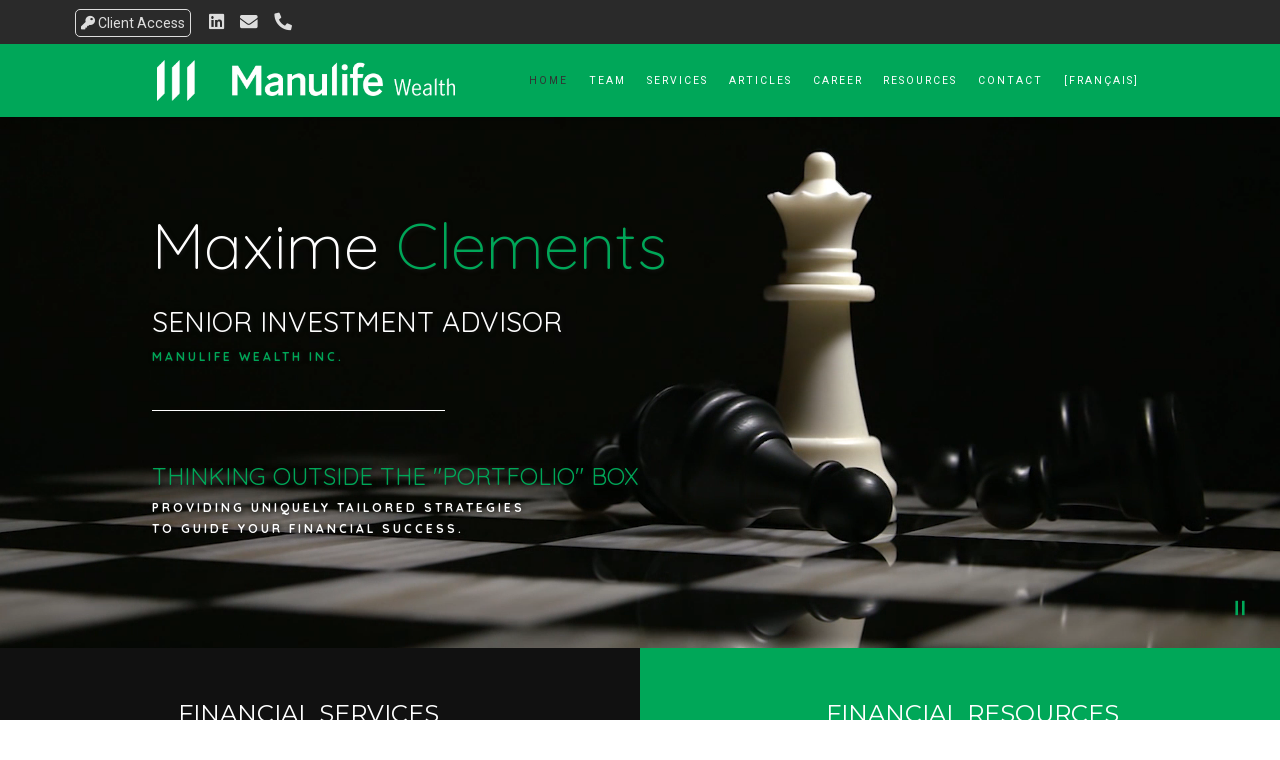

--- FILE ---
content_type: text/html; charset=utf-8
request_url: https://maximeclements.com/home-en
body_size: 15523
content:
<!DOCTYPE html>
<html lang="en" class="no-js">
<head>
<meta charset="utf-8">
<meta http-equiv="X-UA-Compatible" content="IE=edge">

<link rel="shortcut icon" href="https://static.twentyoverten.com/60490db50401432bd1ceecf1/favicon/HkKiZYumd-favicon.ico" type="image/x-icon">

<meta name="viewport" content="width=device-width,initial-scale=1">
<meta http-equiv="cleartype" content="on">
<meta name="robots" content="noodp">

<!-- Title & Description -->
<title>Home — Maxime Clements</title>
<meta name="description"
content="">
<!-- Open Graph -->
<meta property="og:site_name" content="Maxime Clements">
<meta property="og:title" content="Home">
<meta property="og:description" content="">
<meta property="og:url" content="https://maximeclements.com/home-en">
<meta property="og:type" content="website">

<meta itemprop="name" content="Home">
<meta itemprop="description" content="">
<meta itemprop="url" content="https://maximeclements.com/home-en">
<!-- Twitter Card -->
<meta name="twitter:card" content="summary_large_image">
<meta name="twitter:title" content="Home">
<meta name="twitter:description" content="">


<!-- Mobile App Settings -->

<link rel="apple-touch-icon" href="https://static.twentyoverten.com/60490db50401432bd1ceecf1/favicon/HkKiZYumd.png">

<meta name="apple-mobile-web-app-capable" content="yes">
<meta name="apple-mobile-web-app-status-bar-style" content="black">
<meta name="apple-mobile-web-app-title" content="Home">

<!-- Prefetch -->
<link rel="dns-prefetch" href="https://static.twentyoverten.com">

<style>
@import 'https://fonts.googleapis.com/css?family=Roboto:400,400i|Mulish:400,400i|Quicksand:400,400i,300,300i,700,700i,600,600i|Montserrat:400,400i|Prata:400,400i,000,000i|Pragati+Narrow:400,400i';
</style>
<link href="/assets/frameworks/assets/dist/css/global.css" rel="stylesheet">
<link href="/assets/frameworks/themes/fresnel/3.0.0/assets/dist/css/main.css" rel="stylesheet">
<link href="/assets/css/custom.css" rel="stylesheet">


<style>
/* Align first 3 Service images to top*/
.alternateBackgrounds .row:nth-child(-n+3) .alternateBoxes-background{
  background-position: center top !important;
}
.initials{
  font-family: 'Mr De Haviland', cursive;
  font-size: 3em;
}
 .members-wrapper .member-item:first-of-type{
    position: absolute;
    bottom: 100%;
}
#content .row.card-row.darker.awards > div{
  color: #efefef;
  background: #8a8a8a;
  border-radius: 5px;
}
.row.card-row.darker.awards h2{
  color: #fff;
}
  
/*---- SOCIAL BAR CSS --- */
#header.movedDown{
   top: 0;
}
#header.movedUp{
  top: -34px;
  transition: background .2s linear, top 0s;
}

/*-- If hiding on mobile --*/
/*@media(max-width: 820px){
#header.movedDown,
#header.movedUp{
    top: -34px;
  }
}*/

#header{
  padding: 0;
  top: 0;
  transition: background .2s linear, top .5s;
}
#header .header-inner{
  padding: 0 2em;
}
#header .socialbar-top{
  min-height: 25px; 
  background: #2a2a2a;
  width: 100%;
  padding: 0px 4em;
  font-size: 1.1rem;
  line-height: 1.8;
}
@media(max-width: 820px){
  #header{
    padding: 0 !important;
  }
  #header .header-inner{
    position: relative;
    padding: 0;
  }
}

.socialbar-top .social-icons{
  display: inline-block;
}

#header .socialbar-top .icons a, 
#header .socialbar-top .contact a{
	padding: 5px 8px;
}

#header .socialbar-top .icons a[title~="Twitter"]:hover i{
  color:#00ACED;
}
#header .socialbar-top .icons a[title~="Linkedin"]:hover i{
  color:#0274B3;
}
#header .socialbar-top .icons a[title~="Facebook"]:hover i{
  color: #4267B2;
}

#header .socialbar-top a.btn-socialbar{
  font-size: .8em;
  padding: 5px;
  margin: 5px;
  margin-right: 10px;
  border-radius: 5px;
}

#header .socialbar-top a.btn-socialbar{
  border: 1px solid #ddd;
}

#header .socialbar-top .icons a, 
#header .socialbar-top .contact a,
#header .socialbar-top a.btn-socialbar{
  color: #ddd;
}

#header .socialbar-top .icons a:hover,
#header .socialbar-top .contact a:hover,
#header .socialbar-top a.btn-socialbar:hover{
  color:#afafaf;
}

#header .socialbar-top a.btn-socialbar:hover{
  border: 1px solid #afafaf;
}

/* Basic Styles */
p{
  font-size: .9em;
}

textarea.form-control::placeholder{
  font-size: 1.2em;
}

#sub-navigation{
  display: none;
}
.page-bg .scroll-down {
  display: none;
}

a.btn{
  padding: .75rem 3rem;
  box-shadow: 0 1px 3px rgba(0,0,0,0.12), 0 1px 2px rgba(0,0,0,0.24);
}

/* Buttons in a callout change*/
.callout a.btn:not(.secondary){
  background-color: #00A758;
  color: #fff;
}

.callout-quote a.btn.secondary {
  border: 1px solid #ffffff;
  color: #ffffff;
  background: transparent;;
}

.callout-quote a.btn.secondary:is(:hover, :focus) {
  border: 1px solid transparent;
  background: #00A758;
  color: #ffffff;
}


/* Hero Content Formatting*/

/*.hero-content h1{
  letter-spacing: 0.15em;
  margin-right: -10px;
  font-size: 3.5em;
  margin-bottom: 0.25em;
  line-height: 1;
  font-size: 2.75em;
}

.hero-content h2{
  letter-spacing: 0.15em;
  font-size: 1.35em;
  margin-bottom: 0.25em;
}
.hero-content h4{
  margin-bottom: 1.5rem;
}

.hero-content{
   text-shadow: rgba(0, 0, 0, 0.8) 1.5px 1.5px 3px; 
}
@media(min-width: 820px) {
  
  .home .hero-content h1{
    font-size: 3.5em;
  }
  .home .hero-content h2{
    font-size: 1.35em;
  }
  
}
*/

/* Text Animation */
.home .hero-content h1{
  opacity: 0;
  transform: translateX(20px);
  animation: 1s textEnter .5s;
  animation-fill-mode: forwards;
}
.home .hero-content h2,
.home .hero-content h4{
  opacity: 0;
  transform: translateX(20px);
  animation: 1s textEnter 1s;
  animation-fill-mode: forwards;
}

.home .hero-content p,
.home .hero-content hr{
  opacity: 0;
  transform: translateX(20px);
  animation: 1s textEnter 1.5s;
  animation-fill-mode: forwards;
}

@keyframes textEnter { 
  from { 
    opacity: 0; 
    
  } 
  to { 
    opacity: 1; 
    transform: translateX(0px);
  }  
}
/* Move text on Hero to bottom right*/

/*.home .page-bg .overlay {
  align-items: flex-end;
  padding-bottom: 0;
}

/* Background Gradient on Home page*/

.home .page-bg .overlay{
  background: none;
}

/*.home .page-bg .overlay {
  background: linear-gradient(0deg, rgba(0,0,0,.9) 30%, transparent 65%);
}

@media(min-width: 820px) {
  .home .page-bg .overlay {
    background: linear-gradient(270deg, rgba(0,0,0,.9) 30%, transparent 65%);
    align-items: flex-end;
  }
}
*/

/* Header Style */
@media(min-width: 820px){
  .header-inner{
    justify-content: center !important;
    align-items: center;
  }
  #main-navigation{
    flex-grow: unset !important;
    margin-left: 3rem;
  }
  
}

#main-navigation{
  padding: 0;
}

#main-navigation > ul > li.active > a,
#header a:hover{
  color: #333;
}

/* Quick Links under Banner image*/

.flush-top-quick-links{
  margin-top: -2rem;
}

.flush-top-quick-links .btn.secondary {
  width: 200px;
  margin: 0 auto;
  color: #FFF;
  border-color: #FFF;
  display: block;
  margin-bottom: 40px;
}

.flush-top-quick-links a {
  padding: 0 3rem;
}

.flush-top-quick-links a p span {
  line-height: 1.5;
  display: block;
  margin-top: 10px;
}

@media (min-width: 820px){
 .flush-top-quick-links{
    margin-top: -4rem;
  }
}
.flush-top-quick-links div a{
  color: #fff;
}
.flush-top-quick-links div p{
  margin: 1.5rem 0;
}
.flush-top-quick-links div a:first-of-type{
  background-color: #111111;
}
.flush-top-quick-links div a:first-of-type:hover{
  background-color: #313131;
}
.flush-top-quick-links div a{
  background-color: #00A758;
}
.flush-top-quick-links div a:hover{
  background-color: #489a5d;
}

/* Member header changes*/
.member-header{
  text-align:center;
}
.member-header h3{
  font-size: 2em;
}
.member-item .member-title{
  position: relative;
  margin-top: 2rem;
  -webkit-font-smoothing: antialiased;
}
.member-title:before{
  position: absolute;
  content: ' ';
  top: -1rem;
  left: 50%;
  transform: translateX(-50%);
  width: 200px;
  height: 1px;
  background-color: #2a2a2a;
}

/*Removed max width from overlay*/
@media (min-width: 980px) {
  .overlay-content .overlay-content-wrapper {
    max-width: none;   
  }
}

/* ----- Image Shimmer ----- */
.cardrow a > span{
  display: none;
}
.image-text{
  overflow: hidden;
  position: relative;
}

.image-text figcaption > *{
  text-align: center;
  position: absolute;
  text-shadow: 1px 1px 5px rgba(24, 24, 24, 1);
  top: 50%;
  left: 0;
  transform: translateY(-50%);
  color: #fff;
  transition: color .7s;
  width: 100%;
}
.image-text figcaption:before{
  content: '';
    background: rgba(0,0,0,0.5);
    position: absolute;
    top: 0;
    left: 0;
    width: 100%;
    height: 100%;
}
.image-text figcaption > *:before{
    position: absolute;
    content: ' ';
    bottom: -10px;
    left: 50%;
    transform: translateX(-50%);
    width: 33%;
    height: 2px;
    background-color: rgba(255, 255, 255, 0.8);
    transition: background-color .7s;
}
.image-text img{
  transition: transform .7s;
  width: 100%;
  height: 250px !important;
  object-fit: cover;
}
.image-text:hover img{
    transform: scale3d(1.05, 1.05, 1)
}

.image-text:hover figcaption > *{
  color: #aaa;
}
.image-text:hover figcaption > *:before{
  background-color: rgba(170,170,170,.8);
}
.image-text:hover figcaption:after {
  content: '';
  position: absolute;
  top: 0;
  left: 0;
  width: 100%;
  height: 100%;
}

/* ----- Callout Black adjustment----- */

.callout.callout-black::before {
  background: #242323;
}


/* QUOTE */
.callout-quote {
  overflow: visible;
  padding: 3em 1.5em;
  text-align: center;
}

.callout-quote::before {
  background: rgba(0,0,0,1);
}

.callout-quote p:last-child {
  margin-bottom: 0;
}

.callout-quote .cta-container > div:not(:last-child) {
  margin-bottom: 1em;
}

.callout-quote .bg-container {
  position: absolute;
  top: 0;
  bottom: 0;
  z-index: -1;
  left: -50vw;
  width: 150vw;
  overflow: hidden;
  opacity: 0.4;
}

.callout-quote .bg {
    height: 125%;
}

.callout-quote .annotation::before {
  content: "\2014";
  position: relative;
  margin-right: 5px;
}

.callout-quote hr {
  margin: 40px auto;
  width: 50%;
  border-color: rgba(255, 255, 255, 0.5);
}

.main-content-wrapper .callout.flush-bottom {
    margin-bottom: -3rem;
}

@media (min-width: 820px) {
  .callout-quote h2 {
    font-size: 1.75em;
  }
  
  .callout-quote .cta-container > div:not(:last-child) {
    margin-bottom: 0px;
  }
  
  .main-content-wrapper .callout.flush-bottom {
      margin-bottom: -5.5rem;
  }
}

/*-----------------------------------------
  TESTIMONIALS & Testimonial Carousel
------------------------------------------*/
blockquote {
  margin-top: 0;
  margin-bottom: 0;
}

blockquote::before{
  /*display: none !important;*/
  color: rgba(255, 255, 255, 0.4);
}

.testimonial-carousel blockquote p {
  font-size: 1rem;
  margin-bottom: 0;
}

.testimonial-carousel blockquote cite {
  font-size: .6em;
  color: #fff;
  line-height: 1.5;
  display: inline-block;
  font-family: 'Cinzel';
}

blockquote cite::before {
  content: '\2014';
  position: relative;
  display: inline;
  margin-right: 5px;
}

@media (min-width: 820px) {
  .testimonial-carousel blockquote p {
    font-size: 1.1rem;
    margin-bottom: 0;
  }
}

.testimonial-carousel-nav{
  padding-top: 10px;
}


/* Radio/Checkbox button group */
.radio-group,
.checkbox-group{
  display: flex;
}

.radio-group label,
.checkbox-group label{
  font-family: 'Lato';
  text-transform: none;
  font-size: .9em;
}

.radio-group input,
.checkbox-group input{
  width: auto !important;
}
.radio-group input{
  margin-right: 5px;
  top: 1px;
}
.checkbox-group label{
  margin-left: 10px;
}
.checkbox-group:not(:last-of-type){
  margin-bottom: 7px;
}

.radio-group label:not(:last-of-type){
   margin-right: 25px;
}

/* HR Styles */
hr.left{
  margin: 20px 0;
  width: 80px;
}
hr.short{
  width: 30% !important
}
hr.line{
  border-width: 2px !important;
}
hr.white{
  border-color: #fff !important;
}
/*----------------------------
  Footer
--------------------------------*/

#tot_badge {
  display: none;
}

</style>


    <script src="https://static.twentyoverten.com/mlcookies.js"></script>

<link rel="stylesheet" href="https://use.fontawesome.com/releases/v5.6.3/css/all.css">


<link rel="stylesheet" href="https://unpkg.com/swiper/swiper-bundle.min.css" />
<script src="https://unpkg.com/swiper/swiper-bundle.min.js"></script>


<link href="https://siteforward-code.s3.ca-central-1.amazonaws.com/Styles.css" rel="stylesheet">
<script src="https://siteforward-code.s3.ca-central-1.amazonaws.com/Scripts.js"></script>


<link rel="preconnect" href="https://fonts.gstatic.com">
<link href="https://fonts.googleapis.com/css?family=Playfair+Display&display=swap" rel="stylesheet">
<link href="https://fonts.googleapis.com/css?family=Nunito&display=swap" rel="stylesheet">
<link href="https://fonts.googleapis.com/css2?family=Mr+De+Haviland&display=swap" rel="stylesheet">



</head>

<body class="home_alt-page home-en home has-bg is-lander">
<svg style="position: absolute; width: 0; height: 0; overflow: hidden;" version="1.1"
xmlns="http://www.w3.org/2000/svg" xmlns:xlink="http://www.w3.org/1999/xlink">
<defs>
<symbol id="icon-facebook" viewBox="0 0 24 24">
<title>facebook</title>
<path
d="M12 0.48c-6.362 0-11.52 5.158-11.52 11.52s5.158 11.52 11.52 11.52 11.52-5.158 11.52-11.52-5.158-11.52-11.52-11.52zM14.729 8.441h-1.732c-0.205 0-0.433 0.27-0.433 0.629v1.25h2.166l-0.328 1.783h-1.838v5.353h-2.044v-5.353h-1.854v-1.783h1.854v-1.049c0-1.505 1.044-2.728 2.477-2.728h1.732v1.897z">
</path>
</symbol>
<symbol id="icon-twitter" viewBox="0 0 24 24">
<title>twitter</title>
<path
d="M12 0.48c-6.362 0-11.52 5.158-11.52 11.52s5.158 11.52 11.52 11.52 11.52-5.158 11.52-11.52-5.158-11.52-11.52-11.52zM16.686 9.917c0.005 0.098 0.006 0.197 0.006 0.293 0 3-2.281 6.457-6.455 6.457-1.282 0-2.474-0.374-3.478-1.020 0.176 0.022 0.358 0.030 0.541 0.030 1.063 0 2.041-0.361 2.818-0.971-0.992-0.019-1.83-0.674-2.119-1.574 0.138 0.025 0.28 0.040 0.426 0.040 0.206 0 0.408-0.028 0.598-0.079-1.038-0.209-1.82-1.126-1.82-2.225v-0.028c0.306 0.169 0.656 0.272 1.028 0.284-0.61-0.408-1.009-1.102-1.009-1.89 0-0.415 0.112-0.806 0.307-1.141 1.12 1.373 2.79 2.275 4.676 2.372-0.040-0.167-0.059-0.34-0.059-0.518 0-1.252 1.015-2.269 2.269-2.269 0.652 0 1.242 0.276 1.656 0.718 0.517-0.103 1.002-0.29 1.44-0.551-0.169 0.529-0.528 0.974-0.997 1.256 0.46-0.056 0.896-0.178 1.303-0.359-0.304 0.455-0.689 0.856-1.132 1.175z">
</path>
</symbol>
<symbol id="icon-instagram" viewBox="0 0 24 24">
<title>instagram</title>
<path
d="M12.1,9.4c-1.6,0-2.9,1.3-2.9,2.9c0,1.6,1.3,2.9,2.9,2.9c1.6,0,2.9-1.3,2.9-2.9C15,10.8,13.7,9.4,12.1,9.4z M12.1,14 c-0.9,0-1.7-0.7-1.7-1.7c0-0.9,0.7-1.7,1.7-1.7c0.9,0,1.7,0.7,1.7,1.7C13.7,13.3,13,14,12.1,14z">
</path>
<path
d="M12,0.5C5.6,0.5,0.5,5.6,0.5,12S5.6,23.5,12,23.5S23.5,18.4,23.5,12S18.4,0.5,12,0.5z M17.5,14.9c0,1.4-1.2,2.6-2.6,2.6H9.1 c-1.4,0-2.6-1.2-2.6-2.6V9.1c0-1.4,1.2-2.6,2.6-2.6h5.9c1.4,0,2.6,1.2,2.6,2.6V14.9z">
</path>
<circle cx="15.1" cy="8.7" r="0.8"></circle>
</symbol>
<symbol id="icon-linkedin" viewBox="0 0 24 24">
<title>linkedin</title>
<path
d="M12 0.48c-6.362 0-11.52 5.158-11.52 11.52s5.158 11.52 11.52 11.52 11.52-5.158 11.52-11.52-5.158-11.52-11.52-11.52zM9.18 16.775h-2.333v-7.507h2.333v7.507zM7.999 8.346c-0.737 0-1.213-0.522-1.213-1.168 0-0.659 0.491-1.165 1.243-1.165s1.213 0.506 1.228 1.165c0 0.646-0.475 1.168-1.258 1.168zM17.7 16.775h-2.333v-4.16c0-0.968-0.338-1.626-1.182-1.626-0.644 0-1.027 0.445-1.196 0.874-0.062 0.152-0.078 0.368-0.078 0.583v4.328h-2.334v-5.112c0-0.937-0.030-1.721-0.061-2.395h2.027l0.107 1.043h0.047c0.307-0.49 1.060-1.212 2.318-1.212 1.535 0 2.686 1.028 2.686 3.239v4.439z">
</path>
</symbol>
<symbol id="icon-google" viewBox="0 0 24 24">
<title>google</title>
<path
d="M12 0.48v0c6.362 0 11.52 5.158 11.52 11.52s-5.158 11.52-11.52 11.52c-6.362 0-11.52-5.158-11.52-11.52s5.158-11.52 11.52-11.52zM18.125 11.443h-1.114v-1.114h-1.114v1.114h-1.114v1.114h1.114v1.114h1.114v-1.114h1.114zM9.773 11.443v1.336h2.21c-0.089 0.573-0.668 1.681-2.21 1.681-1.331 0-2.416-1.102-2.416-2.461s1.086-2.461 2.416-2.461c0.757 0 1.264 0.323 1.553 0.601l1.058-1.019c-0.679-0.635-1.559-1.019-2.611-1.019-2.155 0-3.897 1.743-3.897 3.897s1.743 3.897 3.897 3.897c2.249 0 3.742-1.581 3.742-3.808 0-0.256-0.028-0.451-0.061-0.646h-3.68z">
</path>
</symbol>
<symbol id="icon-youtube" viewBox="0 0 24 24">
<title>youtube</title>
<path
d="M13.924 11.8l-2.695-1.258c-0.235-0.109-0.428 0.013-0.428 0.274v2.369c0 0.26 0.193 0.383 0.428 0.274l2.694-1.258c0.236-0.11 0.236-0.29 0.001-0.401zM12 0.48c-6.362 0-11.52 5.158-11.52 11.52s5.158 11.52 11.52 11.52 11.52-5.158 11.52-11.52-5.158-11.52-11.52-11.52zM12 16.68c-5.897 0-6-0.532-6-4.68s0.103-4.68 6-4.68 6 0.532 6 4.68-0.103 4.68-6 4.68z">
</path>
</symbol>
<symbol id="icon-vimeo" viewBox="0 0 24 24">
<title>vimeo</title>
<path
d="M12 0.48c-6.362 0-11.52 5.158-11.52 11.52s5.158 11.52 11.52 11.52 11.52-5.158 11.52-11.52-5.158-11.52-11.52-11.52zM17.281 9.78c-0.61 3.499-4.018 6.464-5.041 7.141-1.025 0.674-1.961-0.272-2.299-0.989-0.389-0.818-1.552-5.248-1.856-5.616-0.305-0.367-1.219 0.368-1.219 0.368l-0.443-0.593c0 0 1.856-2.26 3.269-2.54 1.498-0.3 1.495 2.341 1.855 3.809 0.349 1.42 0.583 2.231 0.887 2.231 0.305 0 0.887-0.79 1.523-2.004 0.638-1.214-0.026-2.287-1.273-1.524 0.498-3.048 5.208-3.782 4.598-0.283z">
</path>
</symbol>
<symbol id="icon-tumblr" viewBox="0 0 24 24">
<title>tumblr</title>
<path
d="M12 0.48c-6.362 0-11.52 5.158-11.52 11.52s5.158 11.52 11.52 11.52 11.52-5.158 11.52-11.52-5.158-11.52-11.52-11.52zM15.092 16.969c-0.472 0.226-0.898 0.382-1.279 0.474-0.382 0.089-0.794 0.136-1.237 0.136-0.504 0-0.949-0.066-1.337-0.194s-0.718-0.312-0.991-0.551c-0.274-0.236-0.463-0.492-0.569-0.76-0.106-0.27-0.158-0.659-0.158-1.168v-3.914h-1.219v-1.577c0.431-0.143 0.804-0.347 1.112-0.614 0.308-0.265 0.557-0.583 0.743-0.956 0.187-0.372 0.316-0.848 0.386-1.422h1.568v2.82h2.616v1.75h-2.616v2.862c0 0.647 0.034 1.062 0.102 1.244 0.067 0.185 0.193 0.33 0.378 0.44 0.245 0.148 0.524 0.222 0.836 0.222 0.559 0 1.114-0.185 1.666-0.553v1.762h-0.001z">
</path>
</symbol>
<symbol id="icon-yelp" viewBox="0 0 24 24">
<title>yelp</title>
<path
d="M12 0.48v0c6.362 0 11.52 5.158 11.52 11.52s-5.158 11.52-11.52 11.52c-6.362 0-11.52-5.158-11.52-11.52s5.158-11.52 11.52-11.52zM13.716 13.671v0c0 0-0.3-0.080-0.499 0.122-0.218 0.221-0.034 0.623-0.034 0.623l1.635 2.755c0 0 0.268 0.363 0.501 0.363s0.464-0.193 0.464-0.193l1.292-1.864c0 0 0.131-0.235 0.133-0.441 0.005-0.293-0.433-0.373-0.433-0.373l-3.059-0.991zM13.062 12.406c0.156 0.268 0.588 0.19 0.588 0.19l3.052-0.9c0 0 0.416-0.171 0.475-0.398 0.058-0.228-0.069-0.503-0.069-0.503l-1.459-1.734c0 0-0.126-0.219-0.389-0.241-0.29-0.025-0.467 0.329-0.467 0.329l-1.725 2.739c0.001-0.001-0.151 0.272-0.007 0.519v0zM11.62 11.338c0.359-0.089 0.417-0.616 0.417-0.616l-0.024-4.386c0 0-0.054-0.541-0.295-0.688-0.378-0.231-0.49-0.111-0.598-0.095l-2.534 0.95c0 0-0.248 0.083-0.377 0.292-0.185 0.296 0.187 0.73 0.187 0.73l2.633 3.624c0 0 0.26 0.271 0.591 0.189v0zM10.994 13.113c0.009-0.338-0.402-0.542-0.402-0.542l-2.724-1.388c0 0-0.404-0.168-0.6-0.051-0.149 0.089-0.283 0.252-0.295 0.394l-0.177 2.204c0 0-0.026 0.382 0.072 0.556 0.139 0.246 0.596 0.075 0.596 0.075l3.18-0.709c0.123-0.084 0.34-0.092 0.352-0.539v0zM11.785 14.302c-0.273-0.141-0.6 0.151-0.6 0.151l-2.129 2.366c0 0-0.266 0.362-0.198 0.584 0.064 0.208 0.169 0.312 0.318 0.385l2.138 0.681c0 0 0.259 0.054 0.456-0.003 0.279-0.082 0.227-0.522 0.227-0.522l0.048-3.203c0 0.001-0.011-0.308-0.26-0.438v0z">
</path>
</symbol>
<symbol id="icon-rss" viewBox="0 0 24 24">
<title>rss</title>
<path
d="M11.994 0.48c-6.362 0-11.514 5.152-11.514 11.514s5.152 11.514 11.514 11.514c6.362 0 11.514-5.152 11.514-11.514s-5.152-11.514-11.514-11.514v0zM9.112 16.68c-0.788 0-1.432-0.644-1.432-1.432s0.644-1.432 1.432-1.432c0.788 0 1.432 0.644 1.432 1.432s-0.644 1.432-1.432 1.432v0zM12.788 16.68c0-2.82-2.287-5.108-5.108-5.108v-1.499c3.642 0 6.607 2.954 6.607 6.607h-1.499zM15.775 16.68c0-4.475-3.631-8.095-8.095-8.095v-1.499c5.296 0 9.594 4.297 9.594 9.594h-1.499z">
</path>
</symbol>
<symbol id="icon-email" viewBox="0 0 24 24">
<title>email</title>
<path
d="M12,0A12,12,0,1,0,24,12,12,12,0,0,0,12,0Zm5.964,8.063L12.2,12.871a0.419,0.419,0,0,1-.391,0L6.036,8.063H17.964ZM5.2,8.724l4.084,3.4L5.2,15.293V8.724Zm0.87,7.213L10.1,12.8l1.044,0.866a1.341,1.341,0,0,0,1.718,0L13.9,12.8l4.027,3.133H6.07Zm12.73-.644-4.084-3.17,4.084-3.4v6.569Z">
</path>
</symbol>
<symbol id="icon-podcast" viewBox="0 0 24 24">
<title>podcast</title>
<path
d="M12,0A12,12,0,1,0,24,12,12,12,0,0,0,12,0ZM10.1,7.9a1.9,1.9,0,0,1,3.793,0v3.793a1.9,1.9,0,1,1-3.793,0V7.9Zm2.519,8.03V18H11.378V15.926a4.386,4.386,0,0,1-3.793-4.237H8.652A3.281,3.281,0,0,0,12,14.918a3.281,3.281,0,0,0,3.348-3.229h1.066A4.386,4.386,0,0,1,12.622,15.926Z">
</path>
</symbol>
<symbol id="icon-phone" viewBox="0 0 24 24">
<title>phone</title>
<path
d="M12,0A12,12,0,1,0,24,12,12,12,0,0,0,12,0Zm6,15.47a.58.58,0,0,1-.178.509l-1.69,1.678a.968.968,0,0,1-.3.216,1.251,1.251,0,0,1-.362.114c-.009,0-.034,0-.077.007s-.1.006-.165.006a5.653,5.653,0,0,1-2.1-.489,11.2,11.2,0,0,1-1.773-.973,13.188,13.188,0,0,1-2.11-1.78,13.977,13.977,0,0,1-1.475-1.677A12.061,12.061,0,0,1,6.824,11.6a7.983,7.983,0,0,1-.533-1.233,6.473,6.473,0,0,1-.242-.954A3.217,3.217,0,0,1,6,8.784c.009-.153.013-.237.013-.254a1.247,1.247,0,0,1,.114-.363.967.967,0,0,1,.216-.3L8.032,6.178A.559.559,0,0,1,8.439,6a.475.475,0,0,1,.292.095.872.872,0,0,1,.216.236l1.361,2.58a.62.62,0,0,1,.063.445.794.794,0,0,1-.216.407l-.623.623a.2.2,0,0,0-.044.082.3.3,0,0,0-.019.1,2.282,2.282,0,0,0,.228.61,5.635,5.635,0,0,0,.471.743,8.171,8.171,0,0,0,.9,1.011,8.494,8.494,0,0,0,1.017.909,5.962,5.962,0,0,0,.744.477,2.011,2.011,0,0,0,.457.184l.159.032a.332.332,0,0,0,.083-.019.219.219,0,0,0,.083-.045l.724-.737a.779.779,0,0,1,.534-.2.66.66,0,0,1,.343.077h.013l2.453,1.449A.64.64,0,0,1,18,15.47Z">
</path>
</symbol>
<symbol id="icon-blog" viewBox="0 0 24 24">
<title>blog</title>
<path
d="M12,0A12,12,0,1,0,24,12,12,12,0,0,0,12,0ZM9.083,17H7V14.917l6.146-6.146,2.083,2.083Zm7.76-7.76-1.016,1.016L13.745,8.172,14.76,7.156a0.566,0.566,0,0,1,.781,0l1.3,1.3A0.566,0.566,0,0,1,16.844,9.24Z" />
</symbol>
<symbol id="icon-search" viewBox="0 0 24 24">
<title>search</title>
<path
d="M17.611,15.843a9.859,9.859,0,1,0-1.769,1.769l6.379,6.379,1.769-1.769ZM9.836,17.17A7.334,7.334,0,1,1,17.17,9.836,7.342,7.342,0,0,1,9.836,17.17Z" />
</symbol>
<symbol id="icon-brokercheck" viewBox="0 0 100 100">
<title>brokercheck</title>
<path
d="M67.057,60.029a2.968,2.968,0,0,0-4.2-.119,19.351,19.351,0,1,1,.8-27.341A2.968,2.968,0,1,0,67.976,28.5a25.288,25.288,0,1,0-1.038,35.728A2.968,2.968,0,0,0,67.057,60.029Z" />
<path
d="M47.714,32.506a0.654,0.654,0,0,0-.49-1.185,14.61,14.61,0,0,0-9.183,23.649,0.611,0.611,0,0,0,1.084-.506C37.286,46.088,39.185,37.392,47.714,32.506Z" />
<path
d="M63.814,69.544a0.906,0.906,0,0,0-1.222-.374l-3.7,1.965a0.9,0.9,0,1,0,.848,1.6l3.7-1.965A0.906,0.906,0,0,0,63.814,69.544Z" />
<path
d="M70.211,80.4l-3.455-6.5a3.1,3.1,0,1,0-5.47,2.909l3.455,6.5A3.1,3.1,0,0,0,70.211,80.4Zm-1.012,1.8a0.948,0.948,0,0,1-1.278-.391l-1.21-2.276a0.945,0.945,0,1,1,1.669-.887l1.21,2.276A0.948,0.948,0,0,1,69.2,82.209Z" />
</symbol>
<symbol id="icon-brokercheck-color" viewBox="0 0 100 100">
<title>brokercheck</title>
<path
d="M67.057,60.029a2.968,2.968,0,0,0-4.2-.119,19.351,19.351,0,1,1,.8-27.341A2.968,2.968,0,1,0,67.976,28.5a25.288,25.288,0,1,0-1.038,35.728A2.968,2.968,0,0,0,67.057,60.029Z"
fill="#1965A2" />
<path
d="M47.714,32.506a0.654,0.654,0,0,0-.49-1.185,14.61,14.61,0,0,0-9.183,23.649,0.611,0.611,0,0,0,1.084-.506C37.286,46.088,39.185,37.392,47.714,32.506Z"
fill="#4DA3DB" />
<path
d="M63.814,69.544a0.906,0.906,0,0,0-1.222-.374l-3.7,1.965a0.9,0.9,0,1,0,.848,1.6l3.7-1.965A0.906,0.906,0,0,0,63.814,69.544Z"
fill="#CF3317" />
<path
d="M70.211,80.4l-3.455-6.5a3.1,3.1,0,1,0-5.47,2.909l3.455,6.5A3.1,3.1,0,0,0,70.211,80.4Zm-1.012,1.8a0.948,0.948,0,0,1-1.278-.391l-1.21-2.276a0.945,0.945,0,1,1,1.669-.887l1.21,2.276A0.948,0.948,0,0,1,69.2,82.209Z"
fill="#CF3317" />
</symbol>
<symbol id="icon-play" viewBox="0 0 100 100">
<title>Play</title>
<polygon points="31.934 26.442 72.233 50 31.934 73.558 31.934 26.442" />
</symbol>
<symbol id="icon-pause" viewBox="0 0 100 100">
<title>Pause</title>
<polygon points="69.093 80 69.093 20 58.193 20 58.193 80 69.093 80" />
<polygon points="41.807 80 41.807 20 30.907 20 30.907 80 41.807 80" />
</symbol>

</defs>
</svg>


<div id="pull-out-nav">
<div class="pull-out-header">
<div class="close-menu">
<span></span>
</div>
</div>
<div class="nav-wrapper">
<ul class="main-nav">








<li>
<a href="/home-en">Home</a>
</li>





<li>
<a href="/team">Team</a>
</li>





<li>
<a href="/services-en">Services</a>
</li>





<li>
<a href="/articles-en">Articles</a>
</li>





<li>
<a href="/career">Career</a>
</li>





<li>
<a href="/resources">Resources</a>
</li>





<li>
<a href="/contact-en">Contact</a>
</li>





<li>
<a href="/home">[FRANÇAIS]</a>
</li>






















































</ul>
</div>
</div>
<div id="page-wrapper"
class="has-fixed-header">

<header id="header" role="banner">
<div class="header-inner">


<div id="logo">
<a href="/home-en">

<img src="https://static.twentyoverten.com/60490db50401432bd1ceecf1/oOmPuWaD2DT/Manulife_Wealth_linear_white.png" alt="Logo for Maxime Clements">


</a>
</div>



<div class="menu-toggle">
<span></span>
</div>
<nav id="main-navigation">
<ul>










<li  class="active">
<a href="/home-en">Home</a>
</li>








<li >
<a href="/team">Team</a>
</li>








<li >
<a href="/services-en">Services</a>
</li>








<li >
<a href="/articles-en">Articles</a>
</li>








<li >
<a href="/career">Career</a>
</li>








<li >
<a href="/resources">Resources</a>
</li>








<li >
<a href="/contact-en">Contact</a>
</li>








<li >
<a href="/home">[FRANÇAIS]</a>
</li>























































</ul>
</nav>

</div>
</header>


<div
class="page-bg full-screen is-90">

<button data-video-control="hero-video-bg" class="video-bg--control" aria-label="Pause Video"
aria-pressed="false">
<svg class="icon" focusable="false">
<title>Pause Video</title>
<use xlink:href="#icon-pause"></use>
</svg>
</button>
<div class="bg">
<div class="video-bg" data-src="https://static.twentyoverten.com/60490db50401432bd1ceecf1/mZNR4XmwImg/Chess_09_Videvo.mp4" data-type="hosted"
data-poster="https://static.twentyoverten.com/60490db50401432bd1ceecf1/SVhcCsImYq1/Screenshot_22.png"
data-control-target="hero-video-bg">
</div>
</div>

<div class="overlay">
<div class="container">


<div class="header-push"></div>


<div class="hero-content"
data-location="hero_content" data-id="68d2e8c92d0bdefa9cc9dc59" data-type="hero">
<h1 style="text-align: left;">Maxime <span class="accented">Clements</span></h1><h2 style="text-align: left;">SENIOR INVESTMENT ADVISOR</h2><h4 style="text-align: left;">Manulife Wealth Inc.</h4><br><hr class="white short left thin"><br><p class="accented is-h3 is-mb0">THINKING OUTSIDE THE "PORTFOLIO" BOX</p><p class="is-h4" style="color: white;">Providing uniquely tailored strategies
<br> to guide your Financial success.</p>
</div>
</div>
</div>

<div class="scroll-down">
<span></span>
</div>

</div>

<div class="content-wrapper">

<div class="container">
<main id="content" class="main-content" data-location="content" data-id="68d2e8c92d0bdefa9cc9dc59" data-type="page" role="main">
<div class="full flush-top-quick-links">
<div class="row"><a class="col-xs-12 col-sm-6" href="/services-en">&nbsp;<p class="hero" style="text-align: center;">FINANCIAL SERVICES</p>&nbsp;</a>
<a class="col-xs-12 col-sm-6" href="/resources">&nbsp;<p class="hero" style="text-align: center;">FINANCIAL RESOURCES</p></a></div></div>
<!-- QUOTE MODULE -->
<div class="callout callout-quote" style="margin-top: 0; margin-bottom: 0;">
<div class="bg-container">
<div class="bg" style='background-image: url("https://static.twentyoverten.com/60490db50401432bd1ceecf1/IqUAc5dk7sB/feet0.jpg");background-position: 25% 75%;background-repeat: no-repeat;background-attachment: scroll;background-size: cover;transform: translate3d(0px, 0%, 0px);'>


<br>
</div>
</div>
<!-- START TESTIMONIAL CAROUSEL ->
	<div class="testimonial-carousel fadein-on-view fadeInUp full" data-editablecontainer="">
		<div class="item">

			<blockquote>

				<p>Lorem ipsum donec facilisis vestibulum primis aliquet neque ac accumsan volutpat volutpat aliquam per facilisis vehicula himenaeos vulputate at ut morbi et cras lorem scelerisque nam vitae elit elit diam potenti luctus platea sagittis pellentesque consequat amet nisl cursus mollis inceptos convallis sapien faucibus convallis dui maecenas conubia massa phasellus.</p><cite>Testimonial 1, Location 1</cite></blockquote>
		</div>
		<div class="item">

			<blockquote>

				<p>Lorem ipsum donec facilisis vestibulum primis aliquet neque ac accumsan volutpat volutpat aliquam per facilisis vehicula himenaeos vulputate at ut morbi et cras lorem scelerisque nam vitae elit elit diam potenti luctus platea sagittis pellentesque consequat amet nisl cursus mollis inceptos convallis sapien faucibus convallis dui maecenas conubia massa phasellus.</p><cite>Testimonial 2, Location 1</cite></blockquote>
		</div>
		<div class="item">

			<blockquote>

				<p>Lorem ipsum donec facilisis vestibulum primis aliquet neque ac accumsan volutpat volutpat aliquam per facilisis vehicula himenaeos vulputate at ut morbi et cras lorem scelerisque nam vitae elit elit diam potenti luctus platea sagittis pellentesque consequat amet nisl cursus mollis inceptos convallis sapien faucibus convallis dui maecenas conubia massa phasellus.</p><cite>Testimonial 3, Location 2</cite></blockquote>
		</div>

	</div>
	<div class="testimonial-carousel-nav">
		<br>
	</div>
	<!-- END TESTIMONIAL CAROUSEL ->
	<hr>
-->

<br>
<br>

<h4>READY TO GET STARTED?</h4>

<h2>TAKE THE FIRST STEP</h2>

<br>

<p><a class="btn secondary" href="/contact-en">Book a meeting today</a></p>
<br>
<br>
</div>
<!-- END QUOTE MODULE -->

<p>
<br>
</p>

<h1 id="avantages">Advantages</h1>
<div class="row"><span class="delete-row"></span>
<div class="col-xs-12 col-sm-6">

<h3><span class="accented"><i class="far fa-check-square"></i></span> Forward Thinking</h3>

<p>Based on your values and needs, we help you design your future. We work together with our clients, providing them with the necessary tools to succeed.</p>
</div>
<div class="col-xs-12 col-sm-6">

<h3><span class="accented"><i class="far fa-check-square"></i></span> Integrity &amp; Professionalism</h3>

<p>We maintain the highest ethical standards. This is always reflected in our advice and actions. We combine expertise and experience to give the personal and professional attention our clients deserve.</p>
</div>
</div>

<p>
<br>
</p>
<div class="row"><span class="delete-row"></span>
<div class="col-xs-12 col-sm-6">

<h3><span class="accented"><i class="far fa-check-square"></i></span> Modern Tools</h3>

<p>We work together with our clients, providing them with easy-to-understand recommendations and helping to implement them every step of the way with current recommendations and advice.</p>
</div>
<div class="col-xs-12 col-sm-6">

<h3><span class="accented"><i class="far fa-check-square"></i></span> Clear Vision &amp; Direction</h3>

<p>We specialize in providing wealth advisory and investment services and tax advice for clients seeking financial freedom and security.</p>
</div>
</div>

<p>
<br>
</p>
<div class="full alternateBoxes">
<div class="row"><span class="delete-row"></span>
<div class="col-xs-12 col-sm-6">

<h2><img src="https://static.twentyoverten.com/60490db50401432bd1ceecf1/RgeNt0DcDmo/1692118677561.jpeg" style="display: block; vertical-align: top; width: 785px; object-fit: cover; object-position: center top; max-height: 100vh; margin: 5px auto !important;"></h2>
</div>
<div class="col-xs-12 col-sm-6">

<h1 class="accented" style="text-align: center;">Maxime Clements</h1>

<h4 class="accented" style="text-align: center;">SENIOR INVESTMENT ADVISOR,<br>MANULIFE WEALTH INC
<br>
<br>
</h4>

<p style="text-align: center;"> </p>

<p style="text-align: center;">Since his beginnings in the industry, Maxime Clements has stood out remarkably, year after year, due to his strong work ethic, long-term vision. </p>

<p style="text-align: center;">Maxime works for one of the largest branches of Manulife Wealth Inc. across Canada where he specializes in asset management for individuals with significant wealth, management companies and family trust both for active professionals and retirees.</p>

<p style="text-align: center;"><strong>His vision is simple: </strong>Provide an objective and independent approach to financial services for his clients, while remaining on the cutting-edge of new financial strategies.</p>

<p class="initials" style="text-align: center;">
MC</p>

<p style="text-align: center;"><a class="btn" href="/team?advisor=Maxime">Learn more about Maxime</a></p>

<p style="text-align: center;">
<a aria-label="Email" class="social-link fr-deletable" href="mailto:maxime.clements@manulifewealth.ca" rel="noopener noreferrer" target="_blank">
<svg class="icon">
						<use xlink:href="#icon-email"></use>
					</svg>
</a>&nbsp;
<a aria-label="linkedin" class="social-link fr-deletable" href="https://www.linkedin.com/in/maxime-clements-630473172/" target="_blank">
<svg class="icon">
						<use xlink:href="#icon-linkedin"></use>
					</svg>
</a>&nbsp;
<a aria-label="Telephone" class="social-link fr-deletable" href="tel:5144217090,285" rel="noopener noreferrer" target="_blank">
<svg class="icon">
						<use xlink:href="#icon-phone"></use>
					</svg>
</a>
</p>
</div>
</div>
</div>

<p>
<br>
</p>
<div class="full">
<div class="row cardrow"><span class="delete-row"></span>
<div class="p0 m0 col-xs-12 col-sm-4">
<a href="/services-en#portfolio" title="Customized Portfolio - Click to open page">
<figure class="image-text"><img src="https://static.twentyoverten.com/60490db50401432bd1ceecf1/vzUEb6VjIO8w/customizedPortfolio.jpg" alt="Customized Portfolio - Click to open page">
<figcaption>

<p class="is-h2" style="text-align: center;">Customized Portfolio</p>
</figcaption>
</figure>
</a></div>
<div class="p0 m0 col-xs-12 col-sm-4">
<a href="/services-en#retirement" title="Retirement Planning - Click to open page">
<figure class="image-text"><img src="https://static.twentyoverten.com/60490db50401432bd1ceecf1/6n64q_sclGte/retirementplanning.jpg" alt="Retirement Planning - Click to open page">
<figcaption>

<p class="is-h2" style="text-align: center;">Retirement Planning</p>
</figcaption>
</figure>
</a></div>
<div class="p0  m0 col-xs-12 col-sm-4">
<a href="/services-en#risk" title="Risk Management - Click to open page">
<figure class="image-text"><img src="https://static.twentyoverten.com/60490db50401432bd1ceecf1/jIIb9Gdiior/risk.jpg" alt="Risk Management - Click to open page">
<figcaption>

<p class="is-h2" style="text-align: center;">Risk Management</p>
</figcaption>
</figure>
</a></div></div>
<div class="row cardrow"><span class="delete-row"></span>
<div class="p0 m0 col-xs-12 col-sm-4">
<a href="/services-en#tax" title="Tax Strategies - Click to open page">
<figure class="image-text"><img src="https://static.twentyoverten.com/60490db50401432bd1ceecf1/aI1x3RIzYCD/tax2.jpg" alt="Tax Strategies - Click to open page">
<figcaption>

<p class="is-h2" style="text-align: center;">Tax Strategies</p>
</figcaption>
</figure>
</a></div>
<div class="p0 m0 col-xs-12 col-sm-4">
<a href="/services-en#estate" title="Estate Planning - Click to open page">
<figure class="image-text"><img src="https://static.twentyoverten.com/60490db50401432bd1ceecf1/BPztJXV9AJs/EstatePLanning.jpg" alt="Estate Planning - Click to open page">
<figcaption>

<p class="is-h2" style="text-align: center;">Estate Planning</p>
</figcaption>
</figure>
</a></div>
<div class="p0 m0 col-xs-12 col-sm-4">
<a href="/services-en#businesses" title="Businesses - Click to open page">
<figure class="image-text"><img src="https://static.twentyoverten.com/60490db50401432bd1ceecf1/ADh-TbkaJrB/Businesses.jpg" alt="Businesses - Click to open page">
<figcaption>

<p class="is-h2" style="text-align: center;">Businesses</p>
</figcaption>
</figure>
</a>
</div>
</div>
</div>

<p>
<br>
</p>
<div class="row middle-xs"><span class="delete-row"></span>
<div class="col-xs-12 col-sm-5">

<h1 class="accented">Manulife Investment Management</h1>
</div>
<div class="col-xs-12 col-sm-7">

<p>Manulife Investment Management is the global wealth and asset management segment of Manulife Financial Corporation. We draw on more than 150 years of financial stewardship to partner with clients across our institutional, retail, and retirement businesses globally. Our specialist approach to money management includes the highly differentiated strategies of our fixed-income, specialized equity, multi-asset solutions, and private markets teams—along with access to specialized, unaffiliated asset managers from around the world through our multi-manager model. Our personalized, data-driven approach to retirement is focused on delivering financial wellness in retirement plans of all sizes to help plan participants and members retire with dignity. &nbsp;
<br>
<br>Headquartered in Toronto, we operate as Manulife Investment Management throughout the world, with the exception of the United States, where the retail and retirement businesses operate as John Hancock Investment Management and John Hancock, respectively; and in Asia and Canada, where the retirement business operates as Manulife.</p>

<p><a href="https://www.manulifeim.com/retail/ca/en" rel="noopener noreferrer" target="_blank">Learn more...</a></p>
</div>
</div>
<div class="callout callout-quote flush-bottom">
<div class="bg-container">
<div class="bg" style='background-image: url("https://static.twentyoverten.com/6025757b793b7d72798c7ced/l-igMnYbINZ/lens-1209823_1920.jpg");background-position: center center;background-repeat: no-repeat;background-attachment: fixed;background-size: cover;'>

<br>
</div>
</div>

<p>

<br>
</p>

<p>
<br>
</p>

<h1 style="text-align: center;margin-top: 4rem;">Financial Resources</h1>

<p style="text-align: center;">Life is busy enough. &nbsp;Let us help you meet your goals with easy-to-use financial tools, calculators and resources.</p>

<p style="text-align: center;"><a class="btn" href="/resources">View our Resources</a></p>

<p>
<br>
</p>

<p>
<br>
</p>
</div>
</main>
</div>

</div>
<footer class="footer" role="contentinfo">
<div class="footer-wrapper">
<div class="container">
<div class="footer-content" data-location="footer" data-id="68d2e8c92d0bdefa9cc9dc59" data-type="footer">
<div data-lang="fr" style="display: block;">
<div class="callout flush-top p10" style="margin-bottom:0;">

<h2 style="text-align: center;">Vous avez une question? Prêt à planifier une réunion?</h2>

<p style="text-align: center;">Écrivez-nous dès aujoud’hui!</p>
<form class="form contact-form" novalidate="novalidate" style="max-width: 90%; margin: 0 auto;"><span class="mask-contact-form" contenteditable="false"></span>
<div class="form-wrapper" style="position: relative;">
<input type="hidden" name="contact[subject_line]" class="form-control" value="Requesting Callback(FR)">
<div class="form-item split">
<div>
<input type="text" name="contact[name]" class="form-control" placeholder="Nom">
</div>
<div>
<input type="email" name="contact[email]" class="form-control" placeholder="Courriel">
</div>
<div>
<button class="btn contact-submit" data-submit-text="Sending..." style="width: 100%;" type="submit">Envoyer</button>
</div>
</div>

<div class="form-item is-recaptcha" style="display: none;">
<div class="g-recaptcha" data-sitekey="6LdvB4UaAAAAAMPps7m9oi7X3aXfwXg3zRTzQ-Ww" style="margin: 0 auto;"></div></div>
</div>
</form>
</div>
<!-- *** START IIROC FOOTER *** -->
<div class="callout callout-dealer-logos">
<div class="dealer-logos-container">
<a href="https://www.ocri.ca/" target="_blank"><img src="https://library.siteforward.ca/images/french/CIRO_white.png" alt="IIROC logo" style="width: 225px; height: 45px;"></a>
<a href="https://www.ocri.ca/investors/knowyouradvisor/Pages/default.aspx" rel="noopener noreferrer" target="_blank"><img src="https://library.siteforward.ca/images/french/Advisor_Report_white.png" alt="Advisor Report logo" style="width: 143px;"></a>
<a href="https://www.fcpi.ca/" target="_blank"><img src="https://library.siteforward.ca/images/french/CIPF_white.png" alt="CIPF logo" style="width: 75px;"></a>
</div>
</div>

<div class="row middle-xs"><span class="delete-row"></span>
<div class="col-xs-12 col-sm-6">

<p class="text-left-desktop"><img src="https://static.twentyoverten.com/60490db50401432bd1ceecf1/jEWOrJTo4qd/diligence-fr-revClr-copy.png" style="width: 552px; display: inline-block; vertical-align: top; margin: auto; height: 73.2743px;"></p>
</div>
<div class="col-xs-12 col-sm-6" style="text-align: center;">

<p class="disclaimer text-right-desktop"><strong>Maxime Clements</strong>
<br><a href="/contact">1405 Rte Transcanadienne Suite 200, Dorval, QC H9P 2V9</a>

<br>&nbsp; Cellulaire: <a href="tel:514-618-7741">514-618-7741</a>
<br> Bureau: <a href="tel:514-421-7090,285">514-421-7090 Ext: 285</a></p>
</div>
</div>
<div class="row"><span class="delete-row"></span>
<div class="col-xs-12">

<p class="disclaimer" style="text-align: center;">Les courtiers en placement qui sont aussi des représentants en courtage (« Conseiller en placements ») inscrits auprès de Gestion de patrimoine Manuvie inc. offrent des actions, des obligations et des fonds communs de placement. Les produits et services d’assurance sont offerts par l’intermédiaire de Services d’assurance de Gestion de patrimoine Manuvie inc. &nbsp;Consultez votre représentant pour savoir quelle société vous fournit chacun de vos produits et services.</p>

<p class="disclaimer" style="text-align: center;">© Gestion de patrimoine Manuvie inc. <span class="copyrightYear">2025</span>. Tous droits réservés.
<br><a aria-label=" Mentions légales et avis de non-responsabilité                          s'ouvre dans une nouvelle fenêtre" href="https://www.manulifewealth.ca/clients/fr/corporate-disclaimers" target="_blank"><strong>Mentions légales et avis de non-responsabilité</strong></a>&nbsp;<strong>|&nbsp;</strong><a href="https://www.manuvie.ca/politiques-de-confidentialite.html" rel="noopener noreferrer" target="_blank"><strong>Politique de confidentialité</strong></a></p>
</div>
</div>
<!-- *** END IIROC FOOTER *** -->
</div>
<div data-lang="en" style="display: none;">
<div class="callout flush-top p10" style="margin-bottom:0;">

<h2 style="padding-top: 10px; text-align: center;">Have a question? &nbsp;Ready to schedule a meeting?&nbsp;</h2>

<p style="text-align: center;">Request a callback from us below or&nbsp;<a href="/contact">contact us directly.</a></p>
<form class="form contact-form" novalidate="novalidate" style="max-width: 90%; margin: 0 auto;"><span class="mask-contact-form" contenteditable="false"></span>
<div class="form-wrapper" style="position: relative;">
<input type="hidden" name="contact[subject_line]" class="form-control" value="Requesting Callback">
<div class="form-item split">
<div>
<input type="text" name="contact[name]" class="form-control" placeholder="Name">
</div>
<div>
<input type="email" name="contact[email]" class="form-control" placeholder="Email">
</div>
<div>
<button class="btn contact-submit" data-submit-text="Sending..." style="width: 100%;" type="submit">Send</button>
</div>
</div>

<div class="form-item is-recaptcha" style="display: none;">
<div class="g-recaptcha" data-sitekey="6LdvB4UaAAAAAMPps7m9oi7X3aXfwXg3zRTzQ-Ww" style="margin: 0 auto;"></div></div>
</div>
</form>
</div>
<!-- *** START IIROC FOOTER *** -->
<div class="callout callout-dealer-logos ">
<div class="dealer-logos-container">
<a href="https://www.ciro.ca" target="_blank"><img src="https://library.siteforward.ca/images/english/CIRO_white.png" alt="IIROC logo" style="width: 225px; height: 45px;"></a>
<a href="https://www.ciro.ca/investors/knowyouradvisor/Pages/default.aspx" rel="noopener noreferrer" target="_blank"><img src="https://library.siteforward.ca/images/english/Advisor_Report_white.png" alt="Advisor Report logo" style="width: 143px;"></a>
<a href="https://www.cipf.ca" target="_blank"><img src="https://library.siteforward.ca/images/english/CIPF_white.png" alt="CIPF logo" style="width: 75px;"></a>

</div>
</div>

<div class="row middle-xs"><span class="delete-row"></span>
<div class="col-xs-12 col-sm-6">

<p class="text-left-desktop"><img src="https://static.twentyoverten.com/60490db50401432bd1ceecf1/crlpqapzzBd/diligence-dual-reverseClr-en-copy.png" style="width: 552px; display: inline-block; vertical-align: top; margin: auto; height: 76.9381px;"></p>
</div>
<div class="col-xs-12 col-sm-6" style="text-align: center;">

<p class="disclaimer text-right-desktop"><strong>Maxime Clements</strong>
<br><a href="/contact-en">1405 Trans Canada Highway, Suite 200  Dorval, QC H9P 2V9</a>
<br>&nbsp; Cell: <a href="tel:514-618-7741">514-618-7741</a>
<br> Office: <a href="tel:514-421-7090,285">514-421-7090 Ext: 285</a></p>
</div>
</div>
<div class="row"><span class="delete-row"></span>
<div class="col-xs-12">

<p class="disclaimer" style="text-align: center;">Investment dealer dealing representatives (“Investment Advisor”) registered with Manulife Wealth Inc. offer stocks, bonds and mutual funds. Insurance products and services are offered through Manulife Wealth Insurance Services Inc. Please confirm with your Advisor which company you are dealing with for each of your products and services.
</p>

<p class="disclaimer" style="text-align: center;">© <span class="copyrightYear">2025</span> Manulife Wealth Inc. all rights reserved.
<br><strong><a href="https://www.manulifewealth.ca/clients/en/corporate-disclaimers" target="_blank">Legal and Disclaimers</a> | <a href="https://www.manulife.ca/privacy-policies.html" target="_blank">Privacy policy</a></strong></p>
</div>
</div>
<!-- *** END IIROC FOOTER *** -->
</div>
</div>
<div id="tot_badge">
<p>
<a href="https://twentyoverten.com" target="_blank">

<img src="data:image/svg+xml;charset=utf8,%3Csvg xmlns='http://www.w3.org/2000/svg' viewBox='0 0 30 30'%3E%3Cpath d='M15,1.75A13.25,13.25,0,1,1,1.75,15,13.27,13.27,0,0,1,15,1.75M15,0A15,15,0,1,0,30,15,15,15,0,0,0,15,0h0Z' fill='rgba(255%2C%20255%2C%20255%2C%200.758)'/%3E%3Cpath d='M13.13,6.39a0.6,0.6,0,0,1,.57-0.63h0.72a0.6,0.6,0,0,1,.64.63V9h1a0.6,0.6,0,0,1,.64.63V10a0.61,0.61,0,0,1-.56.65H15.06v6.73c0,0.82.21,1.06,0.93,1.06h0.47a0.6,0.6,0,0,1,.64.63v0.4a0.61,0.61,0,0,1-.57.64h-0.6c-2,0-2.85-.82-2.85-2.73v-11h0Z' fill='rgba(255%2C%20255%2C%20255%2C%200.758)'/%3E%3Cpath d='M17.38,23.6a0.64,0.64,0,0,1-.64.63H13.28a0.64,0.64,0,0,1-.64-0.63V23.05a0.64,0.64,0,0,1,.64-0.59h3.44a0.64,0.64,0,0,1,.64.63V23.6Z' fill='rgba(255%2C%20255%2C%20255%2C%200.758)'/%3E%3C/svg%3E" alt="Financial Advisor Websites by Twenty Over Ten">

<span>Powered by Twenty Over Ten</span>
</a>
</p>
</div>
</div>
</div>

</footer>
<div class="pull-out-overlay"></div>
</div>


<script>
window.appUrl = 'https://app.twentyoverten.com';
window.siteUrl = 'https://maximeclements.com';
window.suppress = false;
window.calendlyActive = false;
</script>
<script src="https://ajax.googleapis.com/ajax/libs/jquery/2.2.4/jquery.min.js"></script>
<script>
$('.g-recaptcha').html('');
</script>


<script src="https://www.google.com/recaptcha/api.js" async defer></script>

<script src="/assets/frameworks/assets/dist/js/global-2.0.2.js"></script>
<script src="/assets/frameworks/themes/fresnel/3.0.0/assets/dist/js/main-3.0.0.js"></script>


<script>
  var isEnglish = $('#main-navigation ul li a:contains("Home")').length>0;
  
  var langShow = isEnglish ? "en": "fr";
  var langHide = isEnglish ? "fr": "en";
  
  let tradingView =   {
    en: ".tradingview-widget-container-en",
    fr: ".tradingview-widget-container-fr"
  };
  
</script>
<!-- TradingView Widget BEGIN -->
<div class="tradingview-widget-container tradingview-widget-container-en" data-lang="en">
  <div class="tradingview-widget-container__widget"></div>
  
  <script type="text/javascript" src="https://s3.tradingview.com/external-embedding/embed-widget-ticker-tape.js" async>
  {
  "symbols": [
    {
      "proName": "OANDA:SPX500USD",
      "title": "S&P 500"
    },
    {
      "proName": "OANDA:NAS100USD",
      "title": "Nasdaq 100"
    },
    {
      "proName": "FX_IDC:EURUSD",
      "title": "EUR/USD"
    },
    {
      "proName": "BITSTAMP:BTCUSD",
      "title": "BTC/USD"
    },
    {
      "proName": "BITSTAMP:ETHUSD",
      "title": "ETH/USD"
    }
  ],
  "colorTheme": "dark",
  "isTransparent": true,
  "displayMode": "regular",
  "locale": "en"
} 
  </script>
</div>
<div class="tradingview-widget-container tradingview-widget-container-fr" data-lang="fr">
  <div class="tradingview-widget-container__widget"></div>
  
  <script type="text/javascript" src="https://s3.tradingview.com/external-embedding/embed-widget-ticker-tape.js" async>
  {
  "symbols": [
    {
      "proName": "OANDA:SPX500USD",
      "title": "S&P 500"
    },
    {
      "proName": "OANDA:NAS100USD",
      "title": "Nasdaq 100"
    },
    {
      "proName": "FX_IDC:EURUSD",
      "title": "EUR/USD"
    },
    {
      "proName": "BITSTAMP:BTCUSD",
      "title": "BTC/USD"
    },
    {
      "proName": "BITSTAMP:ETHUSD",
      "title": "ETH/USD"
    }
  ],
  "colorTheme": "dark",
  "isTransparent": true,
  "displayMode": "regular",
  "locale": "fr"
} 
  </script>
</div>
<!-- TradingView Widget END -->

<script>

// Move Header up so theres no jump
  $("#header").addClass("movedUp");
  $("#header").prepend('<div class="socialbar-top"><div class="row middle-xs">'+
  '<div class="left col-xs-12 col-sm-4 icons text-left-desktop ">'+
  (isEnglish ?
    '<a class="btn-socialbar" target="_blank" href="https://www.manulifewealth.ca/clients/en/sign-in-ip"><i class="fas fa-key"></i> Client Access</a>':
    '<a class="btn-socialbar" target="_blank" href="https://www.manulifewealth.ca/clients/fr/sign-in-ip"><i class="fas fa-key"></i> Accès du client</a>'
  )+
    '<div class="social-icons">'+
    '<a href="https://www.linkedin.com/in/maxime-clements-630473172/" title="Linkedin"  target="_blank"><i class="fab fa-linkedin"></i></a>'+
    // '<a href="#" title="Twitter"  target="_blank"><i class="fab fa-twitter"></i></a>'+
    // '<a href="#" title="Facebook"  target="_blank"><i class="fab fa-facebook"></i></a>'+
    '<a href="mailto:maxime.clements@manulifesecurities.ca" title="Email"  target="_blank"><i class="fas fa-envelope"></i></a>'+
    '<a href="tel:514-421-7090" title="Phone"  target="_blank"><i class="fas fa-phone fa-flip-horizontal"></i></a>'+

  '</div></div>'+
  '<div class="right col-xs-12 col-sm-8">'+
  '</div>'+
  '</div>');
  
  //Move header back down
  setTimeout(function(){
    $("#header")
    .addClass("movedDown")
    .removeClass("movedUp");
  }, 1);
    
  
  //Hide/Show French & English Content
  $(tradingView[langShow]).appendTo($(".socialbar-top .right")); 
  $(tradingView[langHide]).remove();
  document.querySelectorAll('[data-lang="'+langHide+'"]').forEach(e => e.style.display = "none");
  document.querySelectorAll('[data-lang="'+langShow+'"]').forEach(e => e.style.display = "block");
  if(isEnglish)
   $("#logo img")[0].src = "https://library.siteforward.ca/images/english/Manulife_Wealth_linear_white.png";
  else{
    $("#logo img")[0].src = "https://library.siteforward.ca/images/french/Manulife_Wealth_linear_white.png";
    initFrenchBlog();
  }
</script>


<script>
  initQuickScroll();
  updateCopyrightYear();
  initMoveBelow();
  initBlogDisclaimer(['client-access', 'acces-du-client']);
  initSmallerOverlay();
  initHiddenRecaptcha();
  initMembersOverlayURL();
  /*initSwiperSlideshow({
    container: '.testimonial-carousel',
    settings: {
      pagination: {
        el: '.testimonial-carousel-nav',
        clickable: true
      }
    }
  })*/
  adjustAlternateBackgrounds();
  
</script>


<!-- tot - Global site tag (gtag.js) - Google Analytics -->
<script async src="https://www.googletagmanager.com/gtag/js?id=UA-46480539-15"></script>
<script>
window.dataLayer = window.dataLayer || [];
function gtag(){dataLayer.push(arguments);}
gtag('js', new Date());
gtag('config', 'UA-46480539-15');
</script>
</body>
</html>

--- FILE ---
content_type: text/html; charset=utf-8
request_url: https://www.google.com/recaptcha/api2/anchor?ar=1&k=6LdvB4UaAAAAAMPps7m9oi7X3aXfwXg3zRTzQ-Ww&co=aHR0cHM6Ly9tYXhpbWVjbGVtZW50cy5jb206NDQz&hl=en&v=PoyoqOPhxBO7pBk68S4YbpHZ&size=normal&anchor-ms=20000&execute-ms=30000&cb=qi2txotj8czo
body_size: 49629
content:
<!DOCTYPE HTML><html dir="ltr" lang="en"><head><meta http-equiv="Content-Type" content="text/html; charset=UTF-8">
<meta http-equiv="X-UA-Compatible" content="IE=edge">
<title>reCAPTCHA</title>
<style type="text/css">
/* cyrillic-ext */
@font-face {
  font-family: 'Roboto';
  font-style: normal;
  font-weight: 400;
  font-stretch: 100%;
  src: url(//fonts.gstatic.com/s/roboto/v48/KFO7CnqEu92Fr1ME7kSn66aGLdTylUAMa3GUBHMdazTgWw.woff2) format('woff2');
  unicode-range: U+0460-052F, U+1C80-1C8A, U+20B4, U+2DE0-2DFF, U+A640-A69F, U+FE2E-FE2F;
}
/* cyrillic */
@font-face {
  font-family: 'Roboto';
  font-style: normal;
  font-weight: 400;
  font-stretch: 100%;
  src: url(//fonts.gstatic.com/s/roboto/v48/KFO7CnqEu92Fr1ME7kSn66aGLdTylUAMa3iUBHMdazTgWw.woff2) format('woff2');
  unicode-range: U+0301, U+0400-045F, U+0490-0491, U+04B0-04B1, U+2116;
}
/* greek-ext */
@font-face {
  font-family: 'Roboto';
  font-style: normal;
  font-weight: 400;
  font-stretch: 100%;
  src: url(//fonts.gstatic.com/s/roboto/v48/KFO7CnqEu92Fr1ME7kSn66aGLdTylUAMa3CUBHMdazTgWw.woff2) format('woff2');
  unicode-range: U+1F00-1FFF;
}
/* greek */
@font-face {
  font-family: 'Roboto';
  font-style: normal;
  font-weight: 400;
  font-stretch: 100%;
  src: url(//fonts.gstatic.com/s/roboto/v48/KFO7CnqEu92Fr1ME7kSn66aGLdTylUAMa3-UBHMdazTgWw.woff2) format('woff2');
  unicode-range: U+0370-0377, U+037A-037F, U+0384-038A, U+038C, U+038E-03A1, U+03A3-03FF;
}
/* math */
@font-face {
  font-family: 'Roboto';
  font-style: normal;
  font-weight: 400;
  font-stretch: 100%;
  src: url(//fonts.gstatic.com/s/roboto/v48/KFO7CnqEu92Fr1ME7kSn66aGLdTylUAMawCUBHMdazTgWw.woff2) format('woff2');
  unicode-range: U+0302-0303, U+0305, U+0307-0308, U+0310, U+0312, U+0315, U+031A, U+0326-0327, U+032C, U+032F-0330, U+0332-0333, U+0338, U+033A, U+0346, U+034D, U+0391-03A1, U+03A3-03A9, U+03B1-03C9, U+03D1, U+03D5-03D6, U+03F0-03F1, U+03F4-03F5, U+2016-2017, U+2034-2038, U+203C, U+2040, U+2043, U+2047, U+2050, U+2057, U+205F, U+2070-2071, U+2074-208E, U+2090-209C, U+20D0-20DC, U+20E1, U+20E5-20EF, U+2100-2112, U+2114-2115, U+2117-2121, U+2123-214F, U+2190, U+2192, U+2194-21AE, U+21B0-21E5, U+21F1-21F2, U+21F4-2211, U+2213-2214, U+2216-22FF, U+2308-230B, U+2310, U+2319, U+231C-2321, U+2336-237A, U+237C, U+2395, U+239B-23B7, U+23D0, U+23DC-23E1, U+2474-2475, U+25AF, U+25B3, U+25B7, U+25BD, U+25C1, U+25CA, U+25CC, U+25FB, U+266D-266F, U+27C0-27FF, U+2900-2AFF, U+2B0E-2B11, U+2B30-2B4C, U+2BFE, U+3030, U+FF5B, U+FF5D, U+1D400-1D7FF, U+1EE00-1EEFF;
}
/* symbols */
@font-face {
  font-family: 'Roboto';
  font-style: normal;
  font-weight: 400;
  font-stretch: 100%;
  src: url(//fonts.gstatic.com/s/roboto/v48/KFO7CnqEu92Fr1ME7kSn66aGLdTylUAMaxKUBHMdazTgWw.woff2) format('woff2');
  unicode-range: U+0001-000C, U+000E-001F, U+007F-009F, U+20DD-20E0, U+20E2-20E4, U+2150-218F, U+2190, U+2192, U+2194-2199, U+21AF, U+21E6-21F0, U+21F3, U+2218-2219, U+2299, U+22C4-22C6, U+2300-243F, U+2440-244A, U+2460-24FF, U+25A0-27BF, U+2800-28FF, U+2921-2922, U+2981, U+29BF, U+29EB, U+2B00-2BFF, U+4DC0-4DFF, U+FFF9-FFFB, U+10140-1018E, U+10190-1019C, U+101A0, U+101D0-101FD, U+102E0-102FB, U+10E60-10E7E, U+1D2C0-1D2D3, U+1D2E0-1D37F, U+1F000-1F0FF, U+1F100-1F1AD, U+1F1E6-1F1FF, U+1F30D-1F30F, U+1F315, U+1F31C, U+1F31E, U+1F320-1F32C, U+1F336, U+1F378, U+1F37D, U+1F382, U+1F393-1F39F, U+1F3A7-1F3A8, U+1F3AC-1F3AF, U+1F3C2, U+1F3C4-1F3C6, U+1F3CA-1F3CE, U+1F3D4-1F3E0, U+1F3ED, U+1F3F1-1F3F3, U+1F3F5-1F3F7, U+1F408, U+1F415, U+1F41F, U+1F426, U+1F43F, U+1F441-1F442, U+1F444, U+1F446-1F449, U+1F44C-1F44E, U+1F453, U+1F46A, U+1F47D, U+1F4A3, U+1F4B0, U+1F4B3, U+1F4B9, U+1F4BB, U+1F4BF, U+1F4C8-1F4CB, U+1F4D6, U+1F4DA, U+1F4DF, U+1F4E3-1F4E6, U+1F4EA-1F4ED, U+1F4F7, U+1F4F9-1F4FB, U+1F4FD-1F4FE, U+1F503, U+1F507-1F50B, U+1F50D, U+1F512-1F513, U+1F53E-1F54A, U+1F54F-1F5FA, U+1F610, U+1F650-1F67F, U+1F687, U+1F68D, U+1F691, U+1F694, U+1F698, U+1F6AD, U+1F6B2, U+1F6B9-1F6BA, U+1F6BC, U+1F6C6-1F6CF, U+1F6D3-1F6D7, U+1F6E0-1F6EA, U+1F6F0-1F6F3, U+1F6F7-1F6FC, U+1F700-1F7FF, U+1F800-1F80B, U+1F810-1F847, U+1F850-1F859, U+1F860-1F887, U+1F890-1F8AD, U+1F8B0-1F8BB, U+1F8C0-1F8C1, U+1F900-1F90B, U+1F93B, U+1F946, U+1F984, U+1F996, U+1F9E9, U+1FA00-1FA6F, U+1FA70-1FA7C, U+1FA80-1FA89, U+1FA8F-1FAC6, U+1FACE-1FADC, U+1FADF-1FAE9, U+1FAF0-1FAF8, U+1FB00-1FBFF;
}
/* vietnamese */
@font-face {
  font-family: 'Roboto';
  font-style: normal;
  font-weight: 400;
  font-stretch: 100%;
  src: url(//fonts.gstatic.com/s/roboto/v48/KFO7CnqEu92Fr1ME7kSn66aGLdTylUAMa3OUBHMdazTgWw.woff2) format('woff2');
  unicode-range: U+0102-0103, U+0110-0111, U+0128-0129, U+0168-0169, U+01A0-01A1, U+01AF-01B0, U+0300-0301, U+0303-0304, U+0308-0309, U+0323, U+0329, U+1EA0-1EF9, U+20AB;
}
/* latin-ext */
@font-face {
  font-family: 'Roboto';
  font-style: normal;
  font-weight: 400;
  font-stretch: 100%;
  src: url(//fonts.gstatic.com/s/roboto/v48/KFO7CnqEu92Fr1ME7kSn66aGLdTylUAMa3KUBHMdazTgWw.woff2) format('woff2');
  unicode-range: U+0100-02BA, U+02BD-02C5, U+02C7-02CC, U+02CE-02D7, U+02DD-02FF, U+0304, U+0308, U+0329, U+1D00-1DBF, U+1E00-1E9F, U+1EF2-1EFF, U+2020, U+20A0-20AB, U+20AD-20C0, U+2113, U+2C60-2C7F, U+A720-A7FF;
}
/* latin */
@font-face {
  font-family: 'Roboto';
  font-style: normal;
  font-weight: 400;
  font-stretch: 100%;
  src: url(//fonts.gstatic.com/s/roboto/v48/KFO7CnqEu92Fr1ME7kSn66aGLdTylUAMa3yUBHMdazQ.woff2) format('woff2');
  unicode-range: U+0000-00FF, U+0131, U+0152-0153, U+02BB-02BC, U+02C6, U+02DA, U+02DC, U+0304, U+0308, U+0329, U+2000-206F, U+20AC, U+2122, U+2191, U+2193, U+2212, U+2215, U+FEFF, U+FFFD;
}
/* cyrillic-ext */
@font-face {
  font-family: 'Roboto';
  font-style: normal;
  font-weight: 500;
  font-stretch: 100%;
  src: url(//fonts.gstatic.com/s/roboto/v48/KFO7CnqEu92Fr1ME7kSn66aGLdTylUAMa3GUBHMdazTgWw.woff2) format('woff2');
  unicode-range: U+0460-052F, U+1C80-1C8A, U+20B4, U+2DE0-2DFF, U+A640-A69F, U+FE2E-FE2F;
}
/* cyrillic */
@font-face {
  font-family: 'Roboto';
  font-style: normal;
  font-weight: 500;
  font-stretch: 100%;
  src: url(//fonts.gstatic.com/s/roboto/v48/KFO7CnqEu92Fr1ME7kSn66aGLdTylUAMa3iUBHMdazTgWw.woff2) format('woff2');
  unicode-range: U+0301, U+0400-045F, U+0490-0491, U+04B0-04B1, U+2116;
}
/* greek-ext */
@font-face {
  font-family: 'Roboto';
  font-style: normal;
  font-weight: 500;
  font-stretch: 100%;
  src: url(//fonts.gstatic.com/s/roboto/v48/KFO7CnqEu92Fr1ME7kSn66aGLdTylUAMa3CUBHMdazTgWw.woff2) format('woff2');
  unicode-range: U+1F00-1FFF;
}
/* greek */
@font-face {
  font-family: 'Roboto';
  font-style: normal;
  font-weight: 500;
  font-stretch: 100%;
  src: url(//fonts.gstatic.com/s/roboto/v48/KFO7CnqEu92Fr1ME7kSn66aGLdTylUAMa3-UBHMdazTgWw.woff2) format('woff2');
  unicode-range: U+0370-0377, U+037A-037F, U+0384-038A, U+038C, U+038E-03A1, U+03A3-03FF;
}
/* math */
@font-face {
  font-family: 'Roboto';
  font-style: normal;
  font-weight: 500;
  font-stretch: 100%;
  src: url(//fonts.gstatic.com/s/roboto/v48/KFO7CnqEu92Fr1ME7kSn66aGLdTylUAMawCUBHMdazTgWw.woff2) format('woff2');
  unicode-range: U+0302-0303, U+0305, U+0307-0308, U+0310, U+0312, U+0315, U+031A, U+0326-0327, U+032C, U+032F-0330, U+0332-0333, U+0338, U+033A, U+0346, U+034D, U+0391-03A1, U+03A3-03A9, U+03B1-03C9, U+03D1, U+03D5-03D6, U+03F0-03F1, U+03F4-03F5, U+2016-2017, U+2034-2038, U+203C, U+2040, U+2043, U+2047, U+2050, U+2057, U+205F, U+2070-2071, U+2074-208E, U+2090-209C, U+20D0-20DC, U+20E1, U+20E5-20EF, U+2100-2112, U+2114-2115, U+2117-2121, U+2123-214F, U+2190, U+2192, U+2194-21AE, U+21B0-21E5, U+21F1-21F2, U+21F4-2211, U+2213-2214, U+2216-22FF, U+2308-230B, U+2310, U+2319, U+231C-2321, U+2336-237A, U+237C, U+2395, U+239B-23B7, U+23D0, U+23DC-23E1, U+2474-2475, U+25AF, U+25B3, U+25B7, U+25BD, U+25C1, U+25CA, U+25CC, U+25FB, U+266D-266F, U+27C0-27FF, U+2900-2AFF, U+2B0E-2B11, U+2B30-2B4C, U+2BFE, U+3030, U+FF5B, U+FF5D, U+1D400-1D7FF, U+1EE00-1EEFF;
}
/* symbols */
@font-face {
  font-family: 'Roboto';
  font-style: normal;
  font-weight: 500;
  font-stretch: 100%;
  src: url(//fonts.gstatic.com/s/roboto/v48/KFO7CnqEu92Fr1ME7kSn66aGLdTylUAMaxKUBHMdazTgWw.woff2) format('woff2');
  unicode-range: U+0001-000C, U+000E-001F, U+007F-009F, U+20DD-20E0, U+20E2-20E4, U+2150-218F, U+2190, U+2192, U+2194-2199, U+21AF, U+21E6-21F0, U+21F3, U+2218-2219, U+2299, U+22C4-22C6, U+2300-243F, U+2440-244A, U+2460-24FF, U+25A0-27BF, U+2800-28FF, U+2921-2922, U+2981, U+29BF, U+29EB, U+2B00-2BFF, U+4DC0-4DFF, U+FFF9-FFFB, U+10140-1018E, U+10190-1019C, U+101A0, U+101D0-101FD, U+102E0-102FB, U+10E60-10E7E, U+1D2C0-1D2D3, U+1D2E0-1D37F, U+1F000-1F0FF, U+1F100-1F1AD, U+1F1E6-1F1FF, U+1F30D-1F30F, U+1F315, U+1F31C, U+1F31E, U+1F320-1F32C, U+1F336, U+1F378, U+1F37D, U+1F382, U+1F393-1F39F, U+1F3A7-1F3A8, U+1F3AC-1F3AF, U+1F3C2, U+1F3C4-1F3C6, U+1F3CA-1F3CE, U+1F3D4-1F3E0, U+1F3ED, U+1F3F1-1F3F3, U+1F3F5-1F3F7, U+1F408, U+1F415, U+1F41F, U+1F426, U+1F43F, U+1F441-1F442, U+1F444, U+1F446-1F449, U+1F44C-1F44E, U+1F453, U+1F46A, U+1F47D, U+1F4A3, U+1F4B0, U+1F4B3, U+1F4B9, U+1F4BB, U+1F4BF, U+1F4C8-1F4CB, U+1F4D6, U+1F4DA, U+1F4DF, U+1F4E3-1F4E6, U+1F4EA-1F4ED, U+1F4F7, U+1F4F9-1F4FB, U+1F4FD-1F4FE, U+1F503, U+1F507-1F50B, U+1F50D, U+1F512-1F513, U+1F53E-1F54A, U+1F54F-1F5FA, U+1F610, U+1F650-1F67F, U+1F687, U+1F68D, U+1F691, U+1F694, U+1F698, U+1F6AD, U+1F6B2, U+1F6B9-1F6BA, U+1F6BC, U+1F6C6-1F6CF, U+1F6D3-1F6D7, U+1F6E0-1F6EA, U+1F6F0-1F6F3, U+1F6F7-1F6FC, U+1F700-1F7FF, U+1F800-1F80B, U+1F810-1F847, U+1F850-1F859, U+1F860-1F887, U+1F890-1F8AD, U+1F8B0-1F8BB, U+1F8C0-1F8C1, U+1F900-1F90B, U+1F93B, U+1F946, U+1F984, U+1F996, U+1F9E9, U+1FA00-1FA6F, U+1FA70-1FA7C, U+1FA80-1FA89, U+1FA8F-1FAC6, U+1FACE-1FADC, U+1FADF-1FAE9, U+1FAF0-1FAF8, U+1FB00-1FBFF;
}
/* vietnamese */
@font-face {
  font-family: 'Roboto';
  font-style: normal;
  font-weight: 500;
  font-stretch: 100%;
  src: url(//fonts.gstatic.com/s/roboto/v48/KFO7CnqEu92Fr1ME7kSn66aGLdTylUAMa3OUBHMdazTgWw.woff2) format('woff2');
  unicode-range: U+0102-0103, U+0110-0111, U+0128-0129, U+0168-0169, U+01A0-01A1, U+01AF-01B0, U+0300-0301, U+0303-0304, U+0308-0309, U+0323, U+0329, U+1EA0-1EF9, U+20AB;
}
/* latin-ext */
@font-face {
  font-family: 'Roboto';
  font-style: normal;
  font-weight: 500;
  font-stretch: 100%;
  src: url(//fonts.gstatic.com/s/roboto/v48/KFO7CnqEu92Fr1ME7kSn66aGLdTylUAMa3KUBHMdazTgWw.woff2) format('woff2');
  unicode-range: U+0100-02BA, U+02BD-02C5, U+02C7-02CC, U+02CE-02D7, U+02DD-02FF, U+0304, U+0308, U+0329, U+1D00-1DBF, U+1E00-1E9F, U+1EF2-1EFF, U+2020, U+20A0-20AB, U+20AD-20C0, U+2113, U+2C60-2C7F, U+A720-A7FF;
}
/* latin */
@font-face {
  font-family: 'Roboto';
  font-style: normal;
  font-weight: 500;
  font-stretch: 100%;
  src: url(//fonts.gstatic.com/s/roboto/v48/KFO7CnqEu92Fr1ME7kSn66aGLdTylUAMa3yUBHMdazQ.woff2) format('woff2');
  unicode-range: U+0000-00FF, U+0131, U+0152-0153, U+02BB-02BC, U+02C6, U+02DA, U+02DC, U+0304, U+0308, U+0329, U+2000-206F, U+20AC, U+2122, U+2191, U+2193, U+2212, U+2215, U+FEFF, U+FFFD;
}
/* cyrillic-ext */
@font-face {
  font-family: 'Roboto';
  font-style: normal;
  font-weight: 900;
  font-stretch: 100%;
  src: url(//fonts.gstatic.com/s/roboto/v48/KFO7CnqEu92Fr1ME7kSn66aGLdTylUAMa3GUBHMdazTgWw.woff2) format('woff2');
  unicode-range: U+0460-052F, U+1C80-1C8A, U+20B4, U+2DE0-2DFF, U+A640-A69F, U+FE2E-FE2F;
}
/* cyrillic */
@font-face {
  font-family: 'Roboto';
  font-style: normal;
  font-weight: 900;
  font-stretch: 100%;
  src: url(//fonts.gstatic.com/s/roboto/v48/KFO7CnqEu92Fr1ME7kSn66aGLdTylUAMa3iUBHMdazTgWw.woff2) format('woff2');
  unicode-range: U+0301, U+0400-045F, U+0490-0491, U+04B0-04B1, U+2116;
}
/* greek-ext */
@font-face {
  font-family: 'Roboto';
  font-style: normal;
  font-weight: 900;
  font-stretch: 100%;
  src: url(//fonts.gstatic.com/s/roboto/v48/KFO7CnqEu92Fr1ME7kSn66aGLdTylUAMa3CUBHMdazTgWw.woff2) format('woff2');
  unicode-range: U+1F00-1FFF;
}
/* greek */
@font-face {
  font-family: 'Roboto';
  font-style: normal;
  font-weight: 900;
  font-stretch: 100%;
  src: url(//fonts.gstatic.com/s/roboto/v48/KFO7CnqEu92Fr1ME7kSn66aGLdTylUAMa3-UBHMdazTgWw.woff2) format('woff2');
  unicode-range: U+0370-0377, U+037A-037F, U+0384-038A, U+038C, U+038E-03A1, U+03A3-03FF;
}
/* math */
@font-face {
  font-family: 'Roboto';
  font-style: normal;
  font-weight: 900;
  font-stretch: 100%;
  src: url(//fonts.gstatic.com/s/roboto/v48/KFO7CnqEu92Fr1ME7kSn66aGLdTylUAMawCUBHMdazTgWw.woff2) format('woff2');
  unicode-range: U+0302-0303, U+0305, U+0307-0308, U+0310, U+0312, U+0315, U+031A, U+0326-0327, U+032C, U+032F-0330, U+0332-0333, U+0338, U+033A, U+0346, U+034D, U+0391-03A1, U+03A3-03A9, U+03B1-03C9, U+03D1, U+03D5-03D6, U+03F0-03F1, U+03F4-03F5, U+2016-2017, U+2034-2038, U+203C, U+2040, U+2043, U+2047, U+2050, U+2057, U+205F, U+2070-2071, U+2074-208E, U+2090-209C, U+20D0-20DC, U+20E1, U+20E5-20EF, U+2100-2112, U+2114-2115, U+2117-2121, U+2123-214F, U+2190, U+2192, U+2194-21AE, U+21B0-21E5, U+21F1-21F2, U+21F4-2211, U+2213-2214, U+2216-22FF, U+2308-230B, U+2310, U+2319, U+231C-2321, U+2336-237A, U+237C, U+2395, U+239B-23B7, U+23D0, U+23DC-23E1, U+2474-2475, U+25AF, U+25B3, U+25B7, U+25BD, U+25C1, U+25CA, U+25CC, U+25FB, U+266D-266F, U+27C0-27FF, U+2900-2AFF, U+2B0E-2B11, U+2B30-2B4C, U+2BFE, U+3030, U+FF5B, U+FF5D, U+1D400-1D7FF, U+1EE00-1EEFF;
}
/* symbols */
@font-face {
  font-family: 'Roboto';
  font-style: normal;
  font-weight: 900;
  font-stretch: 100%;
  src: url(//fonts.gstatic.com/s/roboto/v48/KFO7CnqEu92Fr1ME7kSn66aGLdTylUAMaxKUBHMdazTgWw.woff2) format('woff2');
  unicode-range: U+0001-000C, U+000E-001F, U+007F-009F, U+20DD-20E0, U+20E2-20E4, U+2150-218F, U+2190, U+2192, U+2194-2199, U+21AF, U+21E6-21F0, U+21F3, U+2218-2219, U+2299, U+22C4-22C6, U+2300-243F, U+2440-244A, U+2460-24FF, U+25A0-27BF, U+2800-28FF, U+2921-2922, U+2981, U+29BF, U+29EB, U+2B00-2BFF, U+4DC0-4DFF, U+FFF9-FFFB, U+10140-1018E, U+10190-1019C, U+101A0, U+101D0-101FD, U+102E0-102FB, U+10E60-10E7E, U+1D2C0-1D2D3, U+1D2E0-1D37F, U+1F000-1F0FF, U+1F100-1F1AD, U+1F1E6-1F1FF, U+1F30D-1F30F, U+1F315, U+1F31C, U+1F31E, U+1F320-1F32C, U+1F336, U+1F378, U+1F37D, U+1F382, U+1F393-1F39F, U+1F3A7-1F3A8, U+1F3AC-1F3AF, U+1F3C2, U+1F3C4-1F3C6, U+1F3CA-1F3CE, U+1F3D4-1F3E0, U+1F3ED, U+1F3F1-1F3F3, U+1F3F5-1F3F7, U+1F408, U+1F415, U+1F41F, U+1F426, U+1F43F, U+1F441-1F442, U+1F444, U+1F446-1F449, U+1F44C-1F44E, U+1F453, U+1F46A, U+1F47D, U+1F4A3, U+1F4B0, U+1F4B3, U+1F4B9, U+1F4BB, U+1F4BF, U+1F4C8-1F4CB, U+1F4D6, U+1F4DA, U+1F4DF, U+1F4E3-1F4E6, U+1F4EA-1F4ED, U+1F4F7, U+1F4F9-1F4FB, U+1F4FD-1F4FE, U+1F503, U+1F507-1F50B, U+1F50D, U+1F512-1F513, U+1F53E-1F54A, U+1F54F-1F5FA, U+1F610, U+1F650-1F67F, U+1F687, U+1F68D, U+1F691, U+1F694, U+1F698, U+1F6AD, U+1F6B2, U+1F6B9-1F6BA, U+1F6BC, U+1F6C6-1F6CF, U+1F6D3-1F6D7, U+1F6E0-1F6EA, U+1F6F0-1F6F3, U+1F6F7-1F6FC, U+1F700-1F7FF, U+1F800-1F80B, U+1F810-1F847, U+1F850-1F859, U+1F860-1F887, U+1F890-1F8AD, U+1F8B0-1F8BB, U+1F8C0-1F8C1, U+1F900-1F90B, U+1F93B, U+1F946, U+1F984, U+1F996, U+1F9E9, U+1FA00-1FA6F, U+1FA70-1FA7C, U+1FA80-1FA89, U+1FA8F-1FAC6, U+1FACE-1FADC, U+1FADF-1FAE9, U+1FAF0-1FAF8, U+1FB00-1FBFF;
}
/* vietnamese */
@font-face {
  font-family: 'Roboto';
  font-style: normal;
  font-weight: 900;
  font-stretch: 100%;
  src: url(//fonts.gstatic.com/s/roboto/v48/KFO7CnqEu92Fr1ME7kSn66aGLdTylUAMa3OUBHMdazTgWw.woff2) format('woff2');
  unicode-range: U+0102-0103, U+0110-0111, U+0128-0129, U+0168-0169, U+01A0-01A1, U+01AF-01B0, U+0300-0301, U+0303-0304, U+0308-0309, U+0323, U+0329, U+1EA0-1EF9, U+20AB;
}
/* latin-ext */
@font-face {
  font-family: 'Roboto';
  font-style: normal;
  font-weight: 900;
  font-stretch: 100%;
  src: url(//fonts.gstatic.com/s/roboto/v48/KFO7CnqEu92Fr1ME7kSn66aGLdTylUAMa3KUBHMdazTgWw.woff2) format('woff2');
  unicode-range: U+0100-02BA, U+02BD-02C5, U+02C7-02CC, U+02CE-02D7, U+02DD-02FF, U+0304, U+0308, U+0329, U+1D00-1DBF, U+1E00-1E9F, U+1EF2-1EFF, U+2020, U+20A0-20AB, U+20AD-20C0, U+2113, U+2C60-2C7F, U+A720-A7FF;
}
/* latin */
@font-face {
  font-family: 'Roboto';
  font-style: normal;
  font-weight: 900;
  font-stretch: 100%;
  src: url(//fonts.gstatic.com/s/roboto/v48/KFO7CnqEu92Fr1ME7kSn66aGLdTylUAMa3yUBHMdazQ.woff2) format('woff2');
  unicode-range: U+0000-00FF, U+0131, U+0152-0153, U+02BB-02BC, U+02C6, U+02DA, U+02DC, U+0304, U+0308, U+0329, U+2000-206F, U+20AC, U+2122, U+2191, U+2193, U+2212, U+2215, U+FEFF, U+FFFD;
}

</style>
<link rel="stylesheet" type="text/css" href="https://www.gstatic.com/recaptcha/releases/PoyoqOPhxBO7pBk68S4YbpHZ/styles__ltr.css">
<script nonce="3Wjp6yh5pYq6qHsRYT5odg" type="text/javascript">window['__recaptcha_api'] = 'https://www.google.com/recaptcha/api2/';</script>
<script type="text/javascript" src="https://www.gstatic.com/recaptcha/releases/PoyoqOPhxBO7pBk68S4YbpHZ/recaptcha__en.js" nonce="3Wjp6yh5pYq6qHsRYT5odg">
      
    </script></head>
<body><div id="rc-anchor-alert" class="rc-anchor-alert"></div>
<input type="hidden" id="recaptcha-token" value="[base64]">
<script type="text/javascript" nonce="3Wjp6yh5pYq6qHsRYT5odg">
      recaptcha.anchor.Main.init("[\x22ainput\x22,[\x22bgdata\x22,\x22\x22,\[base64]/[base64]/[base64]/[base64]/[base64]/UltsKytdPUU6KEU8MjA0OD9SW2wrK109RT4+NnwxOTI6KChFJjY0NTEyKT09NTUyOTYmJk0rMTxjLmxlbmd0aCYmKGMuY2hhckNvZGVBdChNKzEpJjY0NTEyKT09NTYzMjA/[base64]/[base64]/[base64]/[base64]/[base64]/[base64]/[base64]\x22,\[base64]\x22,\x22w7orw6EhesKUw406M3zDrCNAwoYHw7rCosOIJRsTaMOVHy/Dn2zCnSFkFTsVwqRnworCvDzDvCDDskptwofCjHPDg2JmwoUVwpPCpxPDjMK0w44TFEYnMcKCw5/Cl8OYw7bDhsOTwp/Cpm8pdMO6w6pYw6fDscK6C0tiwq3DuGQ9a8KHw7zCp8OIFMOFwrA9DcOpEsKnTVNDw4Q4AsOsw5TDlSPCusOAZioTYBshw6/CkyhHwrLDvyBWQ8K0wqVUVsOFw7fDoknDm8OuwrvDqlxHODbDp8K3H0HDhUxZOTfDjsOSwpPDj8Onwq3CuD3Ck8KaNhHChMK7wooaw6HDqH5nw74qAcKrXsKHwqzDrsKYUl1rw77DiRYcTxZibcK4w5RTY8OmwofCmVrDoy9secOEMgfCscOUwq7DtsK/wqzDnVtUcBYyTRxpBsK2w5RzXHDDmcKkHcKJbCrCkx7CmCrCl8Oww5PCtDfDu8KSwpfCsMOuL8OzI8OkB3XCt242R8Kmw4DDhMK8woHDiMK+w4Vtwq18w7TDlcKxdcKuwo/Ck0TCpMKYd3TDncOkwrIXKB7CrMKVBsOrD8K9w73Cv8Kvai/Cv17CgcKRw4krwp5Tw4t0QX87LCdYwoTCnBPDtBtqRiRQw4QTfxAtOcOJJ3Ntw5I0Hh48wrYhUsKPbsKKXCvDlm/Dp8Kdw73DuXrClcOzMy0oA2nCncKpw67DosKqecOXL8OZw77Ct0vDhMKKHEXCm8KYH8O9wqjDjMONTDnCmjXDs17DpsOCUcO8QsOPVcOawrM1G8OVwrHCncO/[base64]/[base64]/CuMO5wrscWC1aw6LClEdRwozCjcKxIMOkwoILwoNSwoZOwptwwrHDgkfCh2nDkR/[base64]/Kx5pQn99w7/Dt2fDkyLCsRTCvMOcHn5JUnhCwqkkw7J3fMKMw7xOPkTCs8KUw6HCl8K2U8O2UsKCw4rCu8Kewp/DgiHCn8Ogwo/DosKGM14Awo7ChMOYwonDpwB4w5zDjMKdw7DCoAYkw60qLcKZfRTCmsKVw6d/W8O7K3PDo3J9Eh1KRMKhw4RuBiHDsEzCvAhgJGM/QGrCmcOzwo3DpUfCvhEaXSlHwo4JOlc1wovCs8KBwr12w6sjw5LDpcOiwrQ9w7MqwpbDuyPCnAbCrMKtwoXDimbCmE/Dn8ObwoM3wppUw4dxOMOmwrjDggsueMKCw4AEQ8OkCMOabsO2fVFHB8KfPMO1QWsIY1trw4RBw6vDgmwJO8KqBVJTwrMqDmzCky/DnsOcwp4AwpXCnsKLwoPDnVLDqHQLwpltOsOJw7RBw4XDscOpLMKmw6XClj0cwqs8DsKuwrYIalRDw6nDuMKhJcONw5Y4YizDncOGbsKtwobCvsOjwqgiMsOsw7DCjcKITMKwUCzDpsOxwo/CggTDlBjClMKQwqLCpMOdWcOZw5fCpcO2fFzCvjnCog7CnMOKw5wdwp/DkncRw7xQwqVZFsKMwo3CmVfDt8KSHcK/[base64]/CqDnDqsKAFkbCmD/DqTnCpgRuEMKdM3HDsThTw61Dw6lGwqHDjk4CwoRzwovDisKhw5ZtwrvDh8KPEilML8KAZ8OlM8KqwqPCs3/ClQ/ClQ49wrnCiEzDsHA/Z8Kjw4XCkMO7w4vCiMOTw6jCi8OJRsKQwoPDs37DlDPDvsOQRMKFJ8KuDSpTw5TDoUXDi8KFN8ONYsK7PQMWbsO7bMOWVz/DuAVdbcKWw7vDncOjw5fCg0E6w64Tw5Ipw7x3wp3Cg2XDrj8+wojDjF7CpMKtehItwp5Fw6I3w7Y/P8Kmw68VQMK4wrnCiMKOWcKnVnRdw6zCnMKZCTRJKF7CjcKew5TCgQbDiirCu8KGJDbDlcKQwqvCuFNHVcOAwqJ+VVVJI8OAwqHDsk/DpW8Nw5deQMK8ESMSw7/DrcOIWnsnYQzDp8K8K1TCsy/CvsKnYMOxYUUUw50JZsK+woPCjx1YIsO2J8KnEHDCn8Oyw4lvw7fCkCTDhsK6wohEfwAlwpDDsMOrwo8yw51pJcKKQydsw53DmMK+ARzDuDzCvjp/[base64]/DoMO9w4zDg8KHZ8OoMxEtNMKBOiYkZ8K7w43DrTLCjsOwwrzCkMOPEB/[base64]/[base64]/esKuwo/DrcOJZH/CrsK4dG0Tw4ZFCxzCscO4MMKiwqrDgcKMwrnDo30rwpjCpcKNwqM9w57CjQDCgsOYwqzCiMKkwpMwRWbCpTFXLsOTXcKxdcK/IcO1Q8OQw6NAEQDDs8KsccO7XxpxEcKzw4kNw6/[base64]/CucKaB8KSwrLCqw/Dgmh4ccK0MjPDlMK3w4M4woTDmkPDsHJBw79pUCnDp8KTHcOYwofDhDNnGCtlTsKbecKucCjCvcOdQ8Kuw4pCfMK2wpFIb8K+woEVaXTDo8Oiw4zClMOhw74rSAVXw5vDgVM0ck3CuDh5wo50wr/CvW97wqlxLiZcw6Fjwr/Ds8KFw7XDhQBpwrwmOsOKw5VhBMKwwpDCvcKuQcKAw7gySnMOw67DtMOLTgzDn8KAw6t6w4XDmng4wq5nb8KOw6jCmcKGOMK+OBfCn09PAFPCkMKPHmfDm2TDlcKmwr/DhcOaw5AzUhTCoWvCpF4Rwqw9RMOaAsKYWB3DqcK4wphZwphAKRbCtFfCmsO/E1N4QgQ/OQ7Dh8KvwoZ6w4zCqsK4w58LGQhwKHlHIMKmN8O/wp5/b8KTwrolwrRRwrrCmhTDpknCrsKGFj4Sw4vCpHRdw47Dm8OAw7AYw5QEM8O0wqIwDsKbw6MbwonDvsOPQcKjw6rDncONTMKeDsK9CMKzNirChBnDmCVtwqXCuTBrL3/[base64]/[base64]/wr/DtsOkcMOjBEk6wrNANAALEMOsYAYFS8O/CMOZw6bDocKnXFLCi8KGZStvVHR6w5LCgCrDrWvDvEALS8KoHAfCuVkjacK+D8OuPcOAw6fDhsKzKW1Fw4bDlMOWw4shcxd1cmTCkHhBw5nCm8K5cVfCpF9hOzrDtQ/DgMKuGSxyNUrDuGdxw5Qmw5zChcOfwrnDsWLDvcK0JcOVw57CnzYPwr/CsnTDjVIWcE3Doypvwqo+PMKsw74Ww7hXwpoPw5gww5BYMMKiwr9Iw5jDhWYkERjDiMKrTcOSM8Kfw7gXI8OFZifCo1cYwpbClHHDmRt6wrUbw7YXHjc5DgjDnhDCmcOdOMOAdSHDicKgw7FsBwR2w7zCn8KORwDDsRdjw7/DkMKYwpvClMK2RsKJX2B6RgNKwpIMwoxQw6VfwrPCgkXDkHzDvi1Tw4/DilA8wph9bVFVw4LClSnDvcOKJhhoCm7DoWzCn8KqGUnCh8OcwodtLS1cwqsxaMO1C8Kjw4kLw7MlFsOCV8Kowq9Nwr3CmUHDmMKuwqQqE8Kvw5FgfHPCgVdbHsORTcOATMO4Z8KzT03DgjzDjXbDjGbDsB7DgcOlw5Bnw6dUw5jCvcK7wrrCgjVGwpdNHsKxw5/CicKZwpPDmDc7UcOdBcKKw4JpOFrDksKbwo4/DsOPDsKyaBbDqMK5w4s7HkZNHG7ClizCu8KyY03Cp1BuwojDlz7ClSHDmsKHD0/Dp3jCtsOHR24xwokkw7k/IsOOfntsw6TCtVfCpsKfO3/Cv1XCtBRCwqjDk2zCt8Ogw4HCjRVZbMKdcsKtw5dHZcK2w7E2F8KSw5HCsloiXi8wW2rDixk4wpMCPgELaBxnw4gJwrjCtC93dsKdN0PDnn7Ci1vDg8ORX8Kzw5UFQGQFwqYMWF0hUcO/VWgbwqTDqjR6w6xuTcOWDC4qB8OKw7vDjcKfwo3Dg8OdNMORwp4aHMKQw5HDuMOOwqLDnkYsZBrDrU9/wpHCiGjDkDE2wrgxMMOhwo/DtcOAw5XCjcOrC3rCnRsxw77CrMOiKsO2wqscw7TDmkXDiCLDhn/[base64]/eMKZw5DCqMKrKB/DhMOZwqvCosOZM0bCocKjwpvCn1LDpGnDjcOhXQApTsOKwpZWw4jCsQHDn8OuUMKkfwTCpXvCn8KiLMKfC0QLw4A7SMOWwrYvOsO1IBYxwobDl8Olw6FEw6wYVXzDvHUOwr/ChMK1w6rDosOHwoECBiDDr8KJdFUDwpTCk8KoD2hLNsO8wrrDnR/Dt8O+B2Ekwo3Dp8K8HsOpTWvCp8Oew6LDhsKSw6XDvD12w7h+ew9Qw4duTUgzOEvDisO2I2DCrkzCnlLDj8OCWRPClcK9KDnCqXTCnVVEJMORwonCl2zDnXYBBGbDjD/DqsKewpNpAQwqUsOTQsKrw5LCoMOFBSLDnxbDv8OGM8O4wr7DjsKAY0DCjiPDsUVUw7/CjsKtOcKtTjxdIELCp8KiZ8OscMKSUH/DsMK0dcK4TRHCrgLDhMOhEMOgwpl0wo/CtcOUw6rDrTBKPHbCrWo5wq/[base64]/Co8KMw4vCpMOvZcKWwplFaiDDp8KjZ8KKUsKpbsOlw7zDhCDCqMKRwrTDv1d/[base64]/DhDrDoxPDqcKpw7XDkFN3wqc9G8OvwqzCikXCgcOmUsOMw7HDuSJjZ0zDi8KEwpDDnFFUEV7Dq8KtIMKVw5tPwq/DusKDXE/CiU7DsjPCo8K1wqDDnWZxdsOoF8OyJsKHw55Kw4LCvBDDpcO9w7QqGcKNeMKCaMKbW8K9w718w7tfwpdOesK5wo3DiMKdw5d2wqbDmcO9w6NdwrFMwqQ3w5PDhFNAw60dw6XDqMKwwprCuxDCuETCvivDgh/DqsOCwpTDlsKWw4lLIC1nOkxyb2/ChRnDuMOJw63DtcKkTsKtw69MCjjCkW4RSTjDjm1lTcO0HcKXIz7CsEbDqhbCu0/DnSHCjMO6JVlzw7vDicOLAXLDtsOQc8OMw455wrbDt8KRwqDCjcOmw5bDp8OOGMKPCVbDsMKBRnEdw7zDiQfCh8K/LsKawoRAwoLChcO+w7YuwonCsWlTHsOaw4ULUlFiY2kwF3sIZsKPw7J1clrCv13ClFYlGSHCssOEw6txDk5UwoUhRGMmchI5wrklw6YmwoZZwrDClQbCl3/[base64]/DpR3DjWY7dsO6wqHCshnDixFNw7TDhMO8wrHDq8KELEnDhcKxwqEjwoPCsMOcw57CsmvCjsKYwr7DiBzCt8K5w5fDi2nCgMKVMRHDrsKywqTDsT/DujXDtSFyw4FrI8OhcMO2wozCmRfClMOww6hWXMKyw6LCtsKPRVsFwpvDmF3CqcKywoBZwrMZGcK1LsKiRMO/MScXwqBiCsKUwonCsW7CujZqwoXDqsKHFsO8wqUIRsKpdB47wrx/wrRiecKnMcKqYsOgdzR6wr/CksOGEG4+SX1aR2B2L0LDjWEYCMOcD8OQwqPDjMOHaUFrdMObNRoue8K5w63Dix1qwowKYj7CsVktZX7DmsO0wpnDrMK4JgnCv3V6HyHCn3TDp8KiJ0zCp2Yjwq/CpcKXw5DDvBvDkFF/w6PDs8OpwpIKw7HCmsO7fcOvJsK6w67Cv8OvLDQ/LkPDn8OTJMOcwokNIcKNC0zDtsO3P8KjMibDs1fCgsO8w4PCm2nCl8KDDsOkwqTCmj0KOTrCuSgYwrzDs8KAOcOKYMK/[base64]/[base64]/w5jClsKhwoPDrsOew54bdG0jTsKNw4wWd1JNEiEHNF3Dl8K3wrM0IsKOw6sAQcKhX2vCsxDDhMKrwrXCpnUNw7vChSN3NsK0w5HDpnEjQsOBWDfDmsONw7TCrcKfP8OMXcOvwqHCjgbDiAF7BB3Dm8KwL8KMwrPCpmrDq8KJw7Vhw6jCsxHCuU/Ch8KsecO5wpprcsOUw4/CkcOyw658w7XDoVbCtF1fETZpJnc2S8OwXHXCpRvDrsOpwobDj8Oyw6Uuw4zCiQ1twqtHwrvDgsKHRx4/[base64]/EnHCv8OoD8KveMOPwoFNcMKuw4jCh09OwpwMBC48CsOpfDXCpn4vGMOFHcOfw6nDrQrCpUHDu0cjw53CrjohwqTCswBvNQDDp8OAw695w75NZWPCqk1HwpPCkEE+ED/DksOIw6XDvQhOZcK3w4gXw4bCvsKiwo/DosOyBsKmwqIeI8O6S8KAQ8ONJnJ1wqDDhsKsdMK3Z0YbDMOqATTDicO7w4oYWzjDi1zCkC/CmMOiw5TDsgzCkS3CtcOqw78iw7R9woY/wrDCscKswqnCtWF+w7BAQGjDhsKpw55dVWYfR2VlFUDDusKXczUeGA8QbMODE8OZDcKqbDDCr8OgFivDiMKMeMKrw4DDpjhKIyIBw70LGsOgw6nCo25vSMKsKzXDksOGw75Cw6skd8O7VAnCpD3DkwZxw4Ylw4zCuMK3w4/CvCE9CkMtbsOEJ8K8eMOzw5zChntOwpvDm8O3f20ufcOfQMOBwqjDnsO2KTnDrMKWw4c4w4UgWQbDqcKAeArDumJIw6XCocKtcsK/wo/CnUZAw7HDj8KdWcOmLcOZw4MmKmfCvjY1bWZ3wrnCqG47HcKHw4DCpiLDksO/wo4/CA/ClHDCgsOewrB3HENtwogjSVnCpwrCgMOCUzg8w5DDoBI7aF4IcXs9QSHDtD9iw4Qiw7RfcMKaw71eScOvQMKIwrFjw5MJfSpZw6bDvGh7w40zIcO/w5t4wqXDjEnDuR0ud8K0w7Ycwr9TcMKJwqDDsQrDjlfDlcKiw4DCqUtQQyodwq7DqB0Ww53CtD/Cv3/ChWUYwqBgW8KNw6Mcwp98w5IiBMKrw6/CgMKJw4pqCkLDgMOUDypGI8KGSMO+DDnDrsOzBcKmJAtdUMK+R0TCnsO4w7jDmcOFcRjDjMO2wpHDh8OrM0wIw7bCmhbDh3ATwpx8AsKTwqgPw7kZAcKhwovCtFXClgQHw5rCtsKLMHHDuMO3w5AGHMKFIifDh3DDo8OSw6HDuA/DmcKJGgXCmArDqUsxesKAw71WwrF+wq9owo51wp0IW1JSHWRhfcKJw5jDsMKWIF/CombDlsOLw71Mw6LCj8OyNETCuWB6VcO8CcKcKw7DtBsNP8OUJBbCv2vDvVIhwqg+YnDDgSBlw7oZRz/DklDDssONED7Dm3rDhELDv8OfG24GMHobwqsXwohqwqAgWyMFwrrDsMK3w5PChTUvwrFjwqDDnsOKwrczw5nDjsOCI14JwodzdhIBwrLCgnA5UMOSwoLDvXdtTWfCl2JXw4PCsH5tw5vCjcOSQXFUYx/CkSbCqT9KbxduwoNnwqJ8TcOdw6jCj8OwY2sMwq1ucCzCiMO8w6g6woBowqTCii3CicK8DEPCsDlxCMK/bRnCmAwNesOuw6R2CCN+A8O6wr1XIMK/KMK/O3tSFFPCocO9Q8OZR3vClsOyKR7CqATCmhYKw7HDnHwFV8Onwp/CvmEAACg1w4nDscOcSSAeH8O8M8KGw4HCp3XDkMODF8OLw4xVw6vCuMKbw4HDkXHDgXjDk8Oew5nCr2LDo2/CjsKIw4g/w7pFw7JOSTFtw7rDt8Kbw7sYwpTDs8KncsOqwrdMLMO+w6IBYk3ChSchw5IAw7l+w58gwo3DucOsOF/Dsn/[base64]/CksKTFF/DjMOrwr1Mwq9bw5hDX1jCrcKREsOKBMK0XUsEwrLDiGAkJ07CuQ94KMKOUDZ4w5/DscKoPUrClMOBGcKuw6/CjcOrP8OVwpI4wqzDlcKzMsOMw5HCt8OMecK6B3jCoCXDnTYFUMKzw5PDiMOWw4oJw7MwL8KIw5ZFNh7DhxoQD8O7XMKEeSlPw6x5csKxRMKbwo/DjsKBwpVcNWDClMOiw7/CmznCvm7DscOUFsOlwrrDoFnClmvDq2DDhXYQw6VKecO4w7HDscOhw6QqwqvDhsONV1Z8w4p7VMOxX3sEwp4Ewr/CpUMBYgjCggnCvsOMwrhQZcKvwqxpw55fw7XDksKpcXoGw6rDqTE+e8O3CsKyaMKuwrnCiWddRcOmwqDCrcOrA09/w7nDhsOewod2N8OLw4/Ckx8BR0PDiS7CtcOZw7w7w6XDgsK/wo7CgDrDlHnDphfDhsOsw7QXwr90A8K2wqduTj0fW8KSAElCCcKrwoZIw5jCri/[base64]/DgyfDv8OEw5YAw6jDgFg+w582WsOoHxrCksK3w77Cmj7DosKuw73Cmw57wphEwrUdwqArw4YsBsOlL1nDln3CosOCAH7CtMKwwqPCgsO5FQl3w4XDlwBXfirDmTnDklY+w5pUwojDlsOAJjdfwq0MYcKGEQvDhl56WsOgwofDti/CrcKawpc4VxbCsEd0GH3CgF0lw7PCoGp1w5LCkMKLRizCtcOow6DDuxEpFjIhw4IKLSHChTMswrTDtcOmwpHDrxXCscO3M27CiA/CgXxFLytkw5ozR8OdDMKdw7TDmwnDhlvDnUJMQl0bw78OUsKzwoFPw4o8B3FyO8OcXWDCvcORcXYqwrLDhELCkEPCnjLCoGJTQ2wPw51xw6HCglDDvnnDpMO0wrEMwp3CpWsGLxBvwq/CrSQIJnxIDjjDlsOtwo4Jwqgjw7lNb8KnO8KTw7gvwrIBeybDvcOMw4pmw5/[base64]/DjsO1w7g/[base64]/Cl8KNWcO6LcOoBcK8PcKTw4VsEQ7DkzLDpMOhwrIWasOlYMKKNiDDocKWwr0xwpjDgzbDllXCt8Kxw759w68OZsKywpTDi8OaBMKsVcO3wrDDs1Mlw4BBTyRiwowZwrgPwrsDQA8mwpbCo3c3QsKmw5pzw4rCiVjCqhptLCHDrH/CjcKRwpxhwpfCuDTDssOkwp/Co8O4agRowozCh8O+DMOHw6bDvzPClWjDkMKxwpHDqMKfEFTDoCXCvWLDgMKEPsKPflhka1wawonCpVQdwrvDvMKKeMOsw4rDrhQzw41/[base64]/T8K1w7M1w5/Cnh96w7fCjMKfHRXCncKQw5ZQwqXCjsOmA8OMdn3CoCDDpAbCvH/DqgHDsW8XwrtJwoLDs8Oiw6c8wogAPsOGOhhdw7LCisO/[base64]/[base64]/DpgfDn8KKLcO9w63DuR1mU0bCmiDClEvDt8OsK8Kww77Cu2DCuTDDpcOyYkMhU8OaOcKyXHUjVhVQwrHCuHZPw5PCoMKAwr0Mw77CosKFw60kOlYbGcOMw7LDtzA5G8O7ZhcjOSRFw4tVfMKSwqLDrBZ7GFxhIcK/wr8CwqxBwojDj8Otw7BdF8KfRsKBHS/CsMKXw5pTXcOiLiR7OcOuIAXCtBcvw4teZcOIH8O7wrBfZTIKe8KVAgXDqR98eDHCl1vCqAFuT8OGw6TCssKNKillwpNkwrBIw6lwXxETwo0NwoDCpTrDpcKvJxUvL8KRMhoRw5MpYU58BRxDMA44FcK/esOxZMOJWTrCuRHDnmpEwqhQUzMrwqrDh8KDw4nDjcKdXXLCsDkcwql1w6BPV8OVWgLCr1sPVsKrHsKnw6nDrcOYV3RLYsOwN0Rbw5TCsVc5FGhMP29LbRQ7dMK/[base64]/DksKcF8OdwrpCFwJYRcKQw655w6nDt2YrwqzCjMOiLsOTwoFcw6YWF8KROV/[base64]/DtFtBwootV8KnXMOoOmrDulU2MsOKwrPCkgnCpcOPS8KKaW4xBH0ww49IKgrCt241w5jDklvCnUxQOC3Dh1PDh8OHw4ATw5HDgcKQEMOiQwpFWcOhwo4rJkbDlsOvIsKpwozCvC1gNMOKw5AJf8O1w5UyemVRwrF/wrjDgEJfSMOuwqzCrcOLBsO2wqh7wrxIwolGw5JEMS0owoHChcObdRPDnksUTcKuJMOTNsO7w5ETGkHDiMObw4fDrcKQw67Cm2XCgT3DvCnDgkPCmAPCr8OVwoPDjGTCuGMwcsK3wrXDoivCixbCpkA/w5NIwqTDhMKLwpLDpiBwCsKww5bDmsO6ScOdwqvCvcKvw6/Dhn92w7QWw7dIw6lmw7DCpGhFwo9FK1DDssO8OwvDnWzDu8OdMMO2w6tkwokeA8OIw5zCh8KPNgXDqikuQz7Doh4BwpsWw57DtFANOGTCjWYxLcKjbUYyw5EKAW0swq/[base64]/FDpzwqXDjcOiwrLCs3RJwrTCqEkCGzZQAMOfwqnChmvDtjUYw7TDgEUKFgF+WsOvLS/Dk8KGwrXDvMKtX3PDhiJGEMKfwqMleXLDqMOwwqp2e1c0b8Kuw6TDkSjDrMKrwqYKeADCpURWw6UIwrRYH8OQKhPDlF/DtsOkwpsIw79UFTDDgcKtI0TCp8Olwr7CuMKgfSdJFsKAwpbDpEsiU0oVwqEVOW3Dqm3CqHpCF8OKw5YFw5/CjH3DrXzClxTDl1bCvDjDr8O5fcKkYggyw6UpPDRJw6Iqw4wPIsOLEi4gKXUAHnEvwpzCjkzDvy/CmcKYw5kNwr44w57Dr8Krw6IrYMOgwoHCuMOKJQLCrl7DocKTwpAiwrMSw7QqDiDCiWhUw6QLcAbCl8OoHMO0e0rCtX06A8OawoUZcGEYLsOaw4vCnQY2wq/DjMKiw5XDmsKQQF5JPsKKwr7Cm8KCVhvCocOIw5HCthHCu8Oawo/[base64]/f8KEw5NnSQZMw5FVwrPCnMOdRcOBRTPCt8Oqw5lZw5nDvcKuRcOLw6PDp8Ozw5oOw6/[base64]/CvCTCh0vDv8KbwqDDqMO8f2FzNl/[base64]/ChlI4w4fCigpowqjCg0Now6cpw5LDqjA/w5Mhw6DCocKZXFnDuiJLTcOXTMKTwoPCn8OqRjUFOsORw4XChwXDpcKqw5nDqsOLQ8KyMx0SX2Yjw6DCo3lMw5vDncKEwqR4wq87worChw/CpcORcsKFwrVeXh8bUcOZw7RXwpjCpMOhw5FcDMKyO8OgRHHDjsKpw7zDh1XCosKQf8OtXcOdCncTdAULwrVew5kVw7rDuxjCpDEYCMOuS2/DqlcvV8Oiw7/CuF1twrXCpzJmY27Ctk3DhBpnw61EScOJMm5Yw6lZLBtEw73ClB7DpMKfw6xVAMKGMcObI8Oiw6w1JcOZw7bDn8OgIsKIw7XDg8KsHV7DnMOcw7M4GX7CnjXDpR4YMMO8R3A8w5vCpHvCp8O8EUvCsFVhw61JwqXCpMOSwqnCsMKkVR/[base64]/wptDw5zCjsKywoLDqRIjI8Okw6HCt8KUw7M8QMO6RC7DlcKkfX/DpsKqNcOlUkEiB2RgwoFje2h0EcK+ZMKLw5DClsKnw6BTUcKlR8KQAxxid8KXw4rDlQbDmUPCsyrDsi92RcOXJ8KMw4AHw6omwrBbLSnChsKoRgjDgsO2a8KFw4N3w4pIK8Kpw53CmsO+wozDlg/DrMOIw67Cv8K4I2HCui5pQsONwpXDqcKAwpBsOQU3ORrCvCdnw5DDl3s5w7XCmsOfw6DDuMOkwpvDhG/DmsKpw6TDgkXCpUHCqMKvLg4TwoN4UmTCisOLw6TCl1/DrnXDtMOhPiUTw7w0woE4UjoTanYPWwRwAMKHGMOkJ8KBwojCmC/Cn8ONw5JyYhBvdQbDiSkqw7nCsMOqw6bDoX9EworDtx5Fw4vCmQhNw7w9SsK1wqt2NcKRw7U3RzsXw4HDsXF6HTc0fcKKw7FxTwQkN8KXVivDs8KlVk7DqcOUR8OZLV/DhsOTw6h5B8OFw5xowofDqG1dw7jDvVrClUPCg8Kqw7LCpg94KMOyw45TdTHDjcKaUXc3w6swHsOMFCA/VMOiwrNDYsKFw7nCml/Cj8Kowq06w4NHfsO8wpEcL2h8ZEJEwpVmIBHDml5Yw4/[base64]/[base64]/D0U5w4oMesObwotyBi1Lw5V6dWPDlMK9ayPDs0EMccO7wprCr8O3w4PDq8O1w4kpw4rDk8KUwrJOw7fDkcOrwpvCtsK0VEsgw5bCvcKiw67DqT1MGBdNwozDiMKQOyzDsjvDmMKrUnHCi8KEesKXwqTDusOxwp/CksKMw59yw4w/[base64]/Du0jCmQLDgU42w4LDn8K5OjROw6YGZcKvwoEqZMO/G2hgfsOzLMOVdsOjwp7CmUfCqVgtEsOQED7Cn8KtwoPDimpgwqdDE8OZPsOEw7TDrBBrw4TCvFdFw4jChsKRwqrDucO+wpzDnnDDliUEw4jCvTLDoMKWJBlCw7LDvsOFfWPDqMOew4s7BkrDunzCucKYwq/CiTswwq7CqDLCh8OuwpQkw4ABw5fDvi4fP8Kfw4/DuV4PLcKfQ8KPLz3DvsKMbSLClsKGw64wwo8RPQPCncOEwq4vQcOjwosJXsOgUcOFM8OuIQhcw7Qbwp1Cw63DiWvDrE/CvMOCw4vCqMK8MMKSw5nCghLDm8OkbMOBdk8WSDowJcOCw57CkiVaw53DnVHDswHCrEEswqHDs8Kew4FWHk1yw4DDiVfDt8KdBl9twrZ6WMOCwqQIwo8iw4DDrnPDnhJtw5g/wpkuw4XDnMODwrzDqMKEw7cdHcORw7bCgxDCmcOUT1/DpnrDrsOeQl3CqcK4OX/CgsOiw44SVQtFwqfDilVoDsO1SMO0wr/CkwXDh8KQecOkwpvDpCpmWg/CgR7Cu8OZwp18w77CqsOtwrzDtSLDrsK4w57CuzoJwqLCpinDqMKJRydOAFzDv8OZYwDDisKuw6Q2w6/[base64]/Cmi8UAFrCs1V/w7fCtVjCvDDDucKJSjUwwpHCuV3CkT/DuMK6w5XCl8KYw68ww4ddGBzCs2BjwqTCmsKGIsK1woLDhcKNwrgIAsOmHsKFwqlAw44iXQQlbBTDkMOcw5fDuVrDk0LDlhfDo3x+A0dFX1zCqsKLa1Euw53CocK6w6d4JMOtwp9YSDLDvx4Hw7/[base64]/DncOce8OlFxvDtMO8woh+wr4Ew5fDuk/DrGpYw703KQTDkRUCPMOjwq/DmXA6w7TCjMOzfkFow4HCt8O5w5/[base64]/CrcOGUFsBwq7DhMKfw6x8McO+w6h8w5DDp8OMwpoNw7Z0wo3CqcO/[base64]/DkEA8ZcOQSMO2wp7CqgvCpsKPIMONEV7Ct8KCEMKzw7QzZCMwYcKVE8OJw5jCmsOwwoB9LsO2b8O+w74Ww5DDocOCNnTDoys8wqBLAV1xw4DDqn3CjcOhfQFzwpcNSXPDjcOdw7/Cg8O1wpLDgcO9wpjDsjAawp3CjHfCnsO5wqIweiXDkMOswozCo8KcwpxLw5DDtU8NSGPCmxPCqE59dHbDgnkYwrfCgCQyMcOdB3IacMKiwofDqMOCwrHDillrHMKlIcKeYMOSw50jcsK7IsOow7nDjQDCpMKPw5dQwrvDtjkdBSfCksO/wpsnE3suwodmw78OEcKPwoXCtzkUw5ouGDTDmMKYw7RRw5fDlMKyecKBaHUZdXxWaMO4wrnCkMKKSxZCw6E/w57Cs8Onw7MXwqvDsC8CwpbCvxbCjVDCh8O4wqcKwpzCusOAwrAAw7jDkcOGw7DDvMO0VcKrMmXDs2ogwoHCn8KWw5FiwrjCmMK0w5cPJxTDpcOaw4ISwoFWwrDCkF1hw6swwpTDjV0owq4HO0/Cs8OXw5wgEy89woPCgcKnDlRIb8Khw5k/[base64]/CqXPDq8KqTRzClcKAw4nCoMKnP3R/IntrAcKUw4wEFx7ChFluw4fDn09Fw4orwoLDg8O6IMOKw67Dq8K3ISnChcOhWMKxwrt7wrPDmMKKCXzDqGISw43DtkcGD8KFbF4pw6bCtsOtw7rDvsKDLlbCqAQLK8OtD8KXZ8OAw5Q/Aw3CoMKPw5jDucO1w4bCsMKpwrRcGsO9wpDCgsKocFXDpsK4f8ORwrZewprCvcKMwrJyMcO0RcKKwrwSw6nCpcKoYlrDkcK8w6LDq1EqwqEka8KywpJ+W3HDoMKUJUZEw4HChFlmwqzColjCjEvDhx/CtRRFwqHDo8KywoLCt8Oew7ofQsO1VsKNTMKRNlzCr8KgIhJmwo/[base64]/DiMOiw7/Cv8KGcsKaWxlbeQ/DmsKhw7gXHcKZw6rCl0HCvsOZw5nCqMKsw6nDkMKfw6LCqMOhwq0Xw5Ypwp/Cj8KCdVDCqcKYAxxTw78qHRU9w7TDm1LCvkbDp8OFw4h3bifCsApGwojCrmTDlsKERcKhYsKOVz/CicKGfmvDoVwsGcKVF8Kmw6Unw7MbAB53wok7w7IwTcOxPMKkwotgF8Oyw5/[base64]/CsMO0w6sLAy7CsifDuAB2w5UJUj/[base64]/DscOMw74sLGzCg1c+HcOkwrxEw5DCrMKpw6Eaw5ssesOne8KkwpJ/KMKmwqfCkcKTw6U/w7dYw7djwqBuG8OywqxZETHCiGgyw5PDrDvCisO3wrsZL13CrhZhwr5pwqEQZcOqRMOow7Itw6J1wqxkwqpgInzCrnLCln7Dg1tgwpHDtMK3QsKFw6rDncKSwrrDr8KVwoTDjsOow77DqcOmGG9JVXlwwqPCixNkccOfPcOhLMKuwrI7wqfDrwx/wrAQwq1ywotiQWMww4oibW8XOMKnJcK+HjIvw73DhMOuw7PCrD4AdMKKcjrCscO8PcKmQxfCisKcwoUeEMOAVcKyw5oCacO2X8Kcw7cUwpVEw63DscO+wo3DiGrDicKNwo55f8K0Y8OfWcKjF0fChcOaVgN4fBAlw4BkwrLCh8O/woUDwpzDixspwqvCgsOewo3DkcOTwr/CgsKeHsKCCMOoSmE8ccOYNcKcUcKHw4oqw6pTYiMNU8KXw5YUScOCwr3DtMOCwqJeOjHDqMKWK8K2w6bCrX/CgTpVwogcwpczwq1kF8KBS8KGwrBnW33CtyrCrnDCgcK5CRNAFDlGw57Csh4gLcOewq1Wwp9EwrPDmHrCtcOCd8KFR8KDJ8OFw5N/wokHazoDMURiwrIYw7hDw7I4aCzDvsKpbsOsw6BXwo3Cm8Kdw5TCsyZkworChsKzCsKBwqPChsKNMlvClXbDtsKBwqLCq8KfPsOwGxzDqMKQw5/Dt1/CkMO5dwDCnsKwV0Qew4EQw6/CjUDDv3HDtsKcwokHQ37DlFPDlcKNasOEW8OHZMOxRyzDqlJtwoZfT8OONDF/YCRfworCusK2I27ChcOCw5vDksOWeVc5Hx7DucOwYcKEa3w3Lm5RwoHCnDFcw5HDjsKLKBkww4DClcKsw7xtw5ZZw4LChlliwrICDQRpw6/Du8Kfwq7CrmXDvktCcsOkF8OvwpLDisK3w7E2Q0Z/Y1w+S8OBUMKgGsO6MXDDm8KgdsK+NsK+wpjCgy/ClgoPbx4nw5TCrMKUN1XCpcO/HmLCnMOgVi3DlVXCglPDh13DoMKkw6Z9w6zCiwc6aGHDo8KfZcKfw6ATf0HChMOnJx8rw5w9eC5HD30uworCpMOIwq1Vwr7Ct8O7AMOLJsKoBRfDscKUMcKcOMOnw4whXyTCsMOHGcOULMK+wq5kGgxVwpnDmkYrJcOywq/[base64]/[base64]/Cv8OowqAMEcOmHXMtAsKfwoY4wrnClMKKF8Kvbklgwr3CqEvDiHgOcSfDmMOOwr5hw75iw6zCmVXDqsK6Q8O2woJ7BsKiJsO3w6fCv2BgMcOzTh/ChinDiGxoSsKywrXDuXEKXsKmwo12csOkWB7Cn8K6HMKiE8O8PzzDvcOxL8OHRiBKQTfDr8KaC8OFwpVVDTVgw6k/BcKUwqXDm8K1a8KTw7gAS0HDnGDCoXlrcsKcJcObw7rDlAbDo8OXTMKFFyTCtsO/XB42fi3DmQ3CjMKxw7vCtDvDv0dHw7RWZFwBAER1b8Klw7LDoVXCvWbDhMOAwrVrwqIuwrZdfsO6fsKxw75YAjoKQ1HDo3QEYcOSwpQHwrDCo8OUW8KSwoLCvMO+wozCksKpJ8KHwrNWXcOHwoDChsOlwr/Dr8OHw5g4CMKbd8OJw4/Dk8Kgw5ZHworChMO0RiQ5EwRAw5lxT1w+w7Ydw5I7RHHCmsKAw5FxwoFzbxLCu8KDYCDCgjgEwp7CiMKLQjXDhQoMwq/[base64]/CssKGMScldcKyw71IwqnDvgrDv8KnSRpIw7E/w7NIVcKZaiAqecOCfcOhw7/[base64]/CgAksSMKpwowdLXspJMKnB8OLwrfDlMOew5PDmcKzw7FxwpjCpcOhEsOQD8OGTB/CqcOtwoZ/wrgPwosxaCvChhrCswxnOcOzN3fDt8KJK8OGcXbCh8KfE8OkXULDhcOheTDDlxLDvsK+A8K8IwHDhcKZezEWW1tEccOREjQNw45yWcKKw4pBw7TCvnQIwq/CoMKJw5DDjMK4G8KCMgIcJAgJSDzDqsODNV9aIsOkcnTCvcKSw7/Ctlsdw7jCjsOJRjMzwpMUMcOWXcK/WhXCu8KUwq4/Nl7DmsKNEcKww50xwr/Dkg/CnT/DuwJdw5kiwr/[base64]/wrHCscKlfX0YKMOZF3sVw71KQn1vI8OacsO0GBbCkBLCoQNAwq3CmUXDi1/Cs0VQw6VcdRU2NMKlFsKOOjR/Cj5BAMODwp7DkCnDrMOGw4DDs1LCkcK6wrEYXnnChMKUCsKpfkZpw5Y4wqfDgsKZwpLCgsK9w6FPfMOkw6d7b8OAYgEhT0bCkVnCsmTDp8KfwqzCisKVwq/Cg1xwGMOOGlXDr8KFw6BxNVLCmkDCogfCpcKMwpTCtcKuwq0nGRTDrhvCgBp+VsKnwr7DsxPCjU7Cik53N8O/wrIvCSc+MMKrwoIdw6vCqsOow7l4wqDDhidkw73CpB7Cn8Oywq0JchzCgTHDvyXDojLDr8KlwoVzwpnDkyFdMcOnTz/[base64]/[base64]/Di28Ewp1yLsOyw5rChsKcAUVUwop7PzjCuzPDn8Oaw4dOwoRPw5LDgUbCk8KTwp3CusKmIisFw4vDuVzCmcOqTjLDusOWOcK/wqjCgSbCl8OIAcOoJ0/[base64]/CrHfCh8O8woVDQQ7DgcO/wrjCvMOqwprCsMOQw5lkUMKCHAMGwozDi8OrRhPDr2ZqZcKYEVHDocOVwqJgCMK5woE2w5zDlsOZLBY/w6zCocK/[base64]/CljFZJXnDjMOfRFUtBMKZaS4mwprDqRXDlcKfCFfDpcO/b8O1w5TClcO7w6/[base64]/CrEzCslZ3w5nDjFrCo8KJAFo+X8Oiw7DDnjlvEUbDm8OGNMKiwqHCiCrDpMK2BsOaDD9NEMOxRsKgYScoW8OBLcKUwq/[base64]/Co0PCqcKfwpjCh8O3eDXCg1bCkjVCEW7Co1LDhyjCvsOpShrCoMKcwr/Do2V0w4VXwrbCjQzDhsKtH8Orw7TDo8OnwqTCrwBgw6HCuV1zw5/CoMO/[base64]\\u003d\x22],null,[\x22conf\x22,null,\x226LdvB4UaAAAAAMPps7m9oi7X3aXfwXg3zRTzQ-Ww\x22,0,null,null,null,1,[21,125,63,73,95,87,41,43,42,83,102,105,109,121],[1017145,159],0,null,null,null,null,0,null,0,1,700,1,null,0,\[base64]/76lBhnEnQkZnOKMAhmv8xEZ\x22,0,0,null,null,1,null,0,0,null,null,null,0],\x22https://maximeclements.com:443\x22,null,[1,1,1],null,null,null,0,3600,[\x22https://www.google.com/intl/en/policies/privacy/\x22,\x22https://www.google.com/intl/en/policies/terms/\x22],\x22vt8r5f4qvPg2xnV5Q2fSyL5ddNJugHcNEQUZfyfoB2w\\u003d\x22,0,0,null,1,1769079745839,0,0,[171,50,70],null,[20,103,198],\x22RC-j46mMim6LL3jNQ\x22,null,null,null,null,null,\x220dAFcWeA4PssDzwSYLh1rKoj7UqKuvXatN310JSeBVsJbYi1pk_cJMKPgGVzP-e0kPxSbhhscfJEUJMXE7aIeGC8Czpy6n0MPUYw\x22,1769162545658]");
    </script></body></html>

--- FILE ---
content_type: text/html; charset=utf-8
request_url: https://www.google.com/recaptcha/api2/anchor?ar=1&k=6LdvB4UaAAAAAMPps7m9oi7X3aXfwXg3zRTzQ-Ww&co=aHR0cHM6Ly9tYXhpbWVjbGVtZW50cy5jb206NDQz&hl=en&v=PoyoqOPhxBO7pBk68S4YbpHZ&size=normal&anchor-ms=20000&execute-ms=30000&cb=citdw5xv3uzz
body_size: 49259
content:
<!DOCTYPE HTML><html dir="ltr" lang="en"><head><meta http-equiv="Content-Type" content="text/html; charset=UTF-8">
<meta http-equiv="X-UA-Compatible" content="IE=edge">
<title>reCAPTCHA</title>
<style type="text/css">
/* cyrillic-ext */
@font-face {
  font-family: 'Roboto';
  font-style: normal;
  font-weight: 400;
  font-stretch: 100%;
  src: url(//fonts.gstatic.com/s/roboto/v48/KFO7CnqEu92Fr1ME7kSn66aGLdTylUAMa3GUBHMdazTgWw.woff2) format('woff2');
  unicode-range: U+0460-052F, U+1C80-1C8A, U+20B4, U+2DE0-2DFF, U+A640-A69F, U+FE2E-FE2F;
}
/* cyrillic */
@font-face {
  font-family: 'Roboto';
  font-style: normal;
  font-weight: 400;
  font-stretch: 100%;
  src: url(//fonts.gstatic.com/s/roboto/v48/KFO7CnqEu92Fr1ME7kSn66aGLdTylUAMa3iUBHMdazTgWw.woff2) format('woff2');
  unicode-range: U+0301, U+0400-045F, U+0490-0491, U+04B0-04B1, U+2116;
}
/* greek-ext */
@font-face {
  font-family: 'Roboto';
  font-style: normal;
  font-weight: 400;
  font-stretch: 100%;
  src: url(//fonts.gstatic.com/s/roboto/v48/KFO7CnqEu92Fr1ME7kSn66aGLdTylUAMa3CUBHMdazTgWw.woff2) format('woff2');
  unicode-range: U+1F00-1FFF;
}
/* greek */
@font-face {
  font-family: 'Roboto';
  font-style: normal;
  font-weight: 400;
  font-stretch: 100%;
  src: url(//fonts.gstatic.com/s/roboto/v48/KFO7CnqEu92Fr1ME7kSn66aGLdTylUAMa3-UBHMdazTgWw.woff2) format('woff2');
  unicode-range: U+0370-0377, U+037A-037F, U+0384-038A, U+038C, U+038E-03A1, U+03A3-03FF;
}
/* math */
@font-face {
  font-family: 'Roboto';
  font-style: normal;
  font-weight: 400;
  font-stretch: 100%;
  src: url(//fonts.gstatic.com/s/roboto/v48/KFO7CnqEu92Fr1ME7kSn66aGLdTylUAMawCUBHMdazTgWw.woff2) format('woff2');
  unicode-range: U+0302-0303, U+0305, U+0307-0308, U+0310, U+0312, U+0315, U+031A, U+0326-0327, U+032C, U+032F-0330, U+0332-0333, U+0338, U+033A, U+0346, U+034D, U+0391-03A1, U+03A3-03A9, U+03B1-03C9, U+03D1, U+03D5-03D6, U+03F0-03F1, U+03F4-03F5, U+2016-2017, U+2034-2038, U+203C, U+2040, U+2043, U+2047, U+2050, U+2057, U+205F, U+2070-2071, U+2074-208E, U+2090-209C, U+20D0-20DC, U+20E1, U+20E5-20EF, U+2100-2112, U+2114-2115, U+2117-2121, U+2123-214F, U+2190, U+2192, U+2194-21AE, U+21B0-21E5, U+21F1-21F2, U+21F4-2211, U+2213-2214, U+2216-22FF, U+2308-230B, U+2310, U+2319, U+231C-2321, U+2336-237A, U+237C, U+2395, U+239B-23B7, U+23D0, U+23DC-23E1, U+2474-2475, U+25AF, U+25B3, U+25B7, U+25BD, U+25C1, U+25CA, U+25CC, U+25FB, U+266D-266F, U+27C0-27FF, U+2900-2AFF, U+2B0E-2B11, U+2B30-2B4C, U+2BFE, U+3030, U+FF5B, U+FF5D, U+1D400-1D7FF, U+1EE00-1EEFF;
}
/* symbols */
@font-face {
  font-family: 'Roboto';
  font-style: normal;
  font-weight: 400;
  font-stretch: 100%;
  src: url(//fonts.gstatic.com/s/roboto/v48/KFO7CnqEu92Fr1ME7kSn66aGLdTylUAMaxKUBHMdazTgWw.woff2) format('woff2');
  unicode-range: U+0001-000C, U+000E-001F, U+007F-009F, U+20DD-20E0, U+20E2-20E4, U+2150-218F, U+2190, U+2192, U+2194-2199, U+21AF, U+21E6-21F0, U+21F3, U+2218-2219, U+2299, U+22C4-22C6, U+2300-243F, U+2440-244A, U+2460-24FF, U+25A0-27BF, U+2800-28FF, U+2921-2922, U+2981, U+29BF, U+29EB, U+2B00-2BFF, U+4DC0-4DFF, U+FFF9-FFFB, U+10140-1018E, U+10190-1019C, U+101A0, U+101D0-101FD, U+102E0-102FB, U+10E60-10E7E, U+1D2C0-1D2D3, U+1D2E0-1D37F, U+1F000-1F0FF, U+1F100-1F1AD, U+1F1E6-1F1FF, U+1F30D-1F30F, U+1F315, U+1F31C, U+1F31E, U+1F320-1F32C, U+1F336, U+1F378, U+1F37D, U+1F382, U+1F393-1F39F, U+1F3A7-1F3A8, U+1F3AC-1F3AF, U+1F3C2, U+1F3C4-1F3C6, U+1F3CA-1F3CE, U+1F3D4-1F3E0, U+1F3ED, U+1F3F1-1F3F3, U+1F3F5-1F3F7, U+1F408, U+1F415, U+1F41F, U+1F426, U+1F43F, U+1F441-1F442, U+1F444, U+1F446-1F449, U+1F44C-1F44E, U+1F453, U+1F46A, U+1F47D, U+1F4A3, U+1F4B0, U+1F4B3, U+1F4B9, U+1F4BB, U+1F4BF, U+1F4C8-1F4CB, U+1F4D6, U+1F4DA, U+1F4DF, U+1F4E3-1F4E6, U+1F4EA-1F4ED, U+1F4F7, U+1F4F9-1F4FB, U+1F4FD-1F4FE, U+1F503, U+1F507-1F50B, U+1F50D, U+1F512-1F513, U+1F53E-1F54A, U+1F54F-1F5FA, U+1F610, U+1F650-1F67F, U+1F687, U+1F68D, U+1F691, U+1F694, U+1F698, U+1F6AD, U+1F6B2, U+1F6B9-1F6BA, U+1F6BC, U+1F6C6-1F6CF, U+1F6D3-1F6D7, U+1F6E0-1F6EA, U+1F6F0-1F6F3, U+1F6F7-1F6FC, U+1F700-1F7FF, U+1F800-1F80B, U+1F810-1F847, U+1F850-1F859, U+1F860-1F887, U+1F890-1F8AD, U+1F8B0-1F8BB, U+1F8C0-1F8C1, U+1F900-1F90B, U+1F93B, U+1F946, U+1F984, U+1F996, U+1F9E9, U+1FA00-1FA6F, U+1FA70-1FA7C, U+1FA80-1FA89, U+1FA8F-1FAC6, U+1FACE-1FADC, U+1FADF-1FAE9, U+1FAF0-1FAF8, U+1FB00-1FBFF;
}
/* vietnamese */
@font-face {
  font-family: 'Roboto';
  font-style: normal;
  font-weight: 400;
  font-stretch: 100%;
  src: url(//fonts.gstatic.com/s/roboto/v48/KFO7CnqEu92Fr1ME7kSn66aGLdTylUAMa3OUBHMdazTgWw.woff2) format('woff2');
  unicode-range: U+0102-0103, U+0110-0111, U+0128-0129, U+0168-0169, U+01A0-01A1, U+01AF-01B0, U+0300-0301, U+0303-0304, U+0308-0309, U+0323, U+0329, U+1EA0-1EF9, U+20AB;
}
/* latin-ext */
@font-face {
  font-family: 'Roboto';
  font-style: normal;
  font-weight: 400;
  font-stretch: 100%;
  src: url(//fonts.gstatic.com/s/roboto/v48/KFO7CnqEu92Fr1ME7kSn66aGLdTylUAMa3KUBHMdazTgWw.woff2) format('woff2');
  unicode-range: U+0100-02BA, U+02BD-02C5, U+02C7-02CC, U+02CE-02D7, U+02DD-02FF, U+0304, U+0308, U+0329, U+1D00-1DBF, U+1E00-1E9F, U+1EF2-1EFF, U+2020, U+20A0-20AB, U+20AD-20C0, U+2113, U+2C60-2C7F, U+A720-A7FF;
}
/* latin */
@font-face {
  font-family: 'Roboto';
  font-style: normal;
  font-weight: 400;
  font-stretch: 100%;
  src: url(//fonts.gstatic.com/s/roboto/v48/KFO7CnqEu92Fr1ME7kSn66aGLdTylUAMa3yUBHMdazQ.woff2) format('woff2');
  unicode-range: U+0000-00FF, U+0131, U+0152-0153, U+02BB-02BC, U+02C6, U+02DA, U+02DC, U+0304, U+0308, U+0329, U+2000-206F, U+20AC, U+2122, U+2191, U+2193, U+2212, U+2215, U+FEFF, U+FFFD;
}
/* cyrillic-ext */
@font-face {
  font-family: 'Roboto';
  font-style: normal;
  font-weight: 500;
  font-stretch: 100%;
  src: url(//fonts.gstatic.com/s/roboto/v48/KFO7CnqEu92Fr1ME7kSn66aGLdTylUAMa3GUBHMdazTgWw.woff2) format('woff2');
  unicode-range: U+0460-052F, U+1C80-1C8A, U+20B4, U+2DE0-2DFF, U+A640-A69F, U+FE2E-FE2F;
}
/* cyrillic */
@font-face {
  font-family: 'Roboto';
  font-style: normal;
  font-weight: 500;
  font-stretch: 100%;
  src: url(//fonts.gstatic.com/s/roboto/v48/KFO7CnqEu92Fr1ME7kSn66aGLdTylUAMa3iUBHMdazTgWw.woff2) format('woff2');
  unicode-range: U+0301, U+0400-045F, U+0490-0491, U+04B0-04B1, U+2116;
}
/* greek-ext */
@font-face {
  font-family: 'Roboto';
  font-style: normal;
  font-weight: 500;
  font-stretch: 100%;
  src: url(//fonts.gstatic.com/s/roboto/v48/KFO7CnqEu92Fr1ME7kSn66aGLdTylUAMa3CUBHMdazTgWw.woff2) format('woff2');
  unicode-range: U+1F00-1FFF;
}
/* greek */
@font-face {
  font-family: 'Roboto';
  font-style: normal;
  font-weight: 500;
  font-stretch: 100%;
  src: url(//fonts.gstatic.com/s/roboto/v48/KFO7CnqEu92Fr1ME7kSn66aGLdTylUAMa3-UBHMdazTgWw.woff2) format('woff2');
  unicode-range: U+0370-0377, U+037A-037F, U+0384-038A, U+038C, U+038E-03A1, U+03A3-03FF;
}
/* math */
@font-face {
  font-family: 'Roboto';
  font-style: normal;
  font-weight: 500;
  font-stretch: 100%;
  src: url(//fonts.gstatic.com/s/roboto/v48/KFO7CnqEu92Fr1ME7kSn66aGLdTylUAMawCUBHMdazTgWw.woff2) format('woff2');
  unicode-range: U+0302-0303, U+0305, U+0307-0308, U+0310, U+0312, U+0315, U+031A, U+0326-0327, U+032C, U+032F-0330, U+0332-0333, U+0338, U+033A, U+0346, U+034D, U+0391-03A1, U+03A3-03A9, U+03B1-03C9, U+03D1, U+03D5-03D6, U+03F0-03F1, U+03F4-03F5, U+2016-2017, U+2034-2038, U+203C, U+2040, U+2043, U+2047, U+2050, U+2057, U+205F, U+2070-2071, U+2074-208E, U+2090-209C, U+20D0-20DC, U+20E1, U+20E5-20EF, U+2100-2112, U+2114-2115, U+2117-2121, U+2123-214F, U+2190, U+2192, U+2194-21AE, U+21B0-21E5, U+21F1-21F2, U+21F4-2211, U+2213-2214, U+2216-22FF, U+2308-230B, U+2310, U+2319, U+231C-2321, U+2336-237A, U+237C, U+2395, U+239B-23B7, U+23D0, U+23DC-23E1, U+2474-2475, U+25AF, U+25B3, U+25B7, U+25BD, U+25C1, U+25CA, U+25CC, U+25FB, U+266D-266F, U+27C0-27FF, U+2900-2AFF, U+2B0E-2B11, U+2B30-2B4C, U+2BFE, U+3030, U+FF5B, U+FF5D, U+1D400-1D7FF, U+1EE00-1EEFF;
}
/* symbols */
@font-face {
  font-family: 'Roboto';
  font-style: normal;
  font-weight: 500;
  font-stretch: 100%;
  src: url(//fonts.gstatic.com/s/roboto/v48/KFO7CnqEu92Fr1ME7kSn66aGLdTylUAMaxKUBHMdazTgWw.woff2) format('woff2');
  unicode-range: U+0001-000C, U+000E-001F, U+007F-009F, U+20DD-20E0, U+20E2-20E4, U+2150-218F, U+2190, U+2192, U+2194-2199, U+21AF, U+21E6-21F0, U+21F3, U+2218-2219, U+2299, U+22C4-22C6, U+2300-243F, U+2440-244A, U+2460-24FF, U+25A0-27BF, U+2800-28FF, U+2921-2922, U+2981, U+29BF, U+29EB, U+2B00-2BFF, U+4DC0-4DFF, U+FFF9-FFFB, U+10140-1018E, U+10190-1019C, U+101A0, U+101D0-101FD, U+102E0-102FB, U+10E60-10E7E, U+1D2C0-1D2D3, U+1D2E0-1D37F, U+1F000-1F0FF, U+1F100-1F1AD, U+1F1E6-1F1FF, U+1F30D-1F30F, U+1F315, U+1F31C, U+1F31E, U+1F320-1F32C, U+1F336, U+1F378, U+1F37D, U+1F382, U+1F393-1F39F, U+1F3A7-1F3A8, U+1F3AC-1F3AF, U+1F3C2, U+1F3C4-1F3C6, U+1F3CA-1F3CE, U+1F3D4-1F3E0, U+1F3ED, U+1F3F1-1F3F3, U+1F3F5-1F3F7, U+1F408, U+1F415, U+1F41F, U+1F426, U+1F43F, U+1F441-1F442, U+1F444, U+1F446-1F449, U+1F44C-1F44E, U+1F453, U+1F46A, U+1F47D, U+1F4A3, U+1F4B0, U+1F4B3, U+1F4B9, U+1F4BB, U+1F4BF, U+1F4C8-1F4CB, U+1F4D6, U+1F4DA, U+1F4DF, U+1F4E3-1F4E6, U+1F4EA-1F4ED, U+1F4F7, U+1F4F9-1F4FB, U+1F4FD-1F4FE, U+1F503, U+1F507-1F50B, U+1F50D, U+1F512-1F513, U+1F53E-1F54A, U+1F54F-1F5FA, U+1F610, U+1F650-1F67F, U+1F687, U+1F68D, U+1F691, U+1F694, U+1F698, U+1F6AD, U+1F6B2, U+1F6B9-1F6BA, U+1F6BC, U+1F6C6-1F6CF, U+1F6D3-1F6D7, U+1F6E0-1F6EA, U+1F6F0-1F6F3, U+1F6F7-1F6FC, U+1F700-1F7FF, U+1F800-1F80B, U+1F810-1F847, U+1F850-1F859, U+1F860-1F887, U+1F890-1F8AD, U+1F8B0-1F8BB, U+1F8C0-1F8C1, U+1F900-1F90B, U+1F93B, U+1F946, U+1F984, U+1F996, U+1F9E9, U+1FA00-1FA6F, U+1FA70-1FA7C, U+1FA80-1FA89, U+1FA8F-1FAC6, U+1FACE-1FADC, U+1FADF-1FAE9, U+1FAF0-1FAF8, U+1FB00-1FBFF;
}
/* vietnamese */
@font-face {
  font-family: 'Roboto';
  font-style: normal;
  font-weight: 500;
  font-stretch: 100%;
  src: url(//fonts.gstatic.com/s/roboto/v48/KFO7CnqEu92Fr1ME7kSn66aGLdTylUAMa3OUBHMdazTgWw.woff2) format('woff2');
  unicode-range: U+0102-0103, U+0110-0111, U+0128-0129, U+0168-0169, U+01A0-01A1, U+01AF-01B0, U+0300-0301, U+0303-0304, U+0308-0309, U+0323, U+0329, U+1EA0-1EF9, U+20AB;
}
/* latin-ext */
@font-face {
  font-family: 'Roboto';
  font-style: normal;
  font-weight: 500;
  font-stretch: 100%;
  src: url(//fonts.gstatic.com/s/roboto/v48/KFO7CnqEu92Fr1ME7kSn66aGLdTylUAMa3KUBHMdazTgWw.woff2) format('woff2');
  unicode-range: U+0100-02BA, U+02BD-02C5, U+02C7-02CC, U+02CE-02D7, U+02DD-02FF, U+0304, U+0308, U+0329, U+1D00-1DBF, U+1E00-1E9F, U+1EF2-1EFF, U+2020, U+20A0-20AB, U+20AD-20C0, U+2113, U+2C60-2C7F, U+A720-A7FF;
}
/* latin */
@font-face {
  font-family: 'Roboto';
  font-style: normal;
  font-weight: 500;
  font-stretch: 100%;
  src: url(//fonts.gstatic.com/s/roboto/v48/KFO7CnqEu92Fr1ME7kSn66aGLdTylUAMa3yUBHMdazQ.woff2) format('woff2');
  unicode-range: U+0000-00FF, U+0131, U+0152-0153, U+02BB-02BC, U+02C6, U+02DA, U+02DC, U+0304, U+0308, U+0329, U+2000-206F, U+20AC, U+2122, U+2191, U+2193, U+2212, U+2215, U+FEFF, U+FFFD;
}
/* cyrillic-ext */
@font-face {
  font-family: 'Roboto';
  font-style: normal;
  font-weight: 900;
  font-stretch: 100%;
  src: url(//fonts.gstatic.com/s/roboto/v48/KFO7CnqEu92Fr1ME7kSn66aGLdTylUAMa3GUBHMdazTgWw.woff2) format('woff2');
  unicode-range: U+0460-052F, U+1C80-1C8A, U+20B4, U+2DE0-2DFF, U+A640-A69F, U+FE2E-FE2F;
}
/* cyrillic */
@font-face {
  font-family: 'Roboto';
  font-style: normal;
  font-weight: 900;
  font-stretch: 100%;
  src: url(//fonts.gstatic.com/s/roboto/v48/KFO7CnqEu92Fr1ME7kSn66aGLdTylUAMa3iUBHMdazTgWw.woff2) format('woff2');
  unicode-range: U+0301, U+0400-045F, U+0490-0491, U+04B0-04B1, U+2116;
}
/* greek-ext */
@font-face {
  font-family: 'Roboto';
  font-style: normal;
  font-weight: 900;
  font-stretch: 100%;
  src: url(//fonts.gstatic.com/s/roboto/v48/KFO7CnqEu92Fr1ME7kSn66aGLdTylUAMa3CUBHMdazTgWw.woff2) format('woff2');
  unicode-range: U+1F00-1FFF;
}
/* greek */
@font-face {
  font-family: 'Roboto';
  font-style: normal;
  font-weight: 900;
  font-stretch: 100%;
  src: url(//fonts.gstatic.com/s/roboto/v48/KFO7CnqEu92Fr1ME7kSn66aGLdTylUAMa3-UBHMdazTgWw.woff2) format('woff2');
  unicode-range: U+0370-0377, U+037A-037F, U+0384-038A, U+038C, U+038E-03A1, U+03A3-03FF;
}
/* math */
@font-face {
  font-family: 'Roboto';
  font-style: normal;
  font-weight: 900;
  font-stretch: 100%;
  src: url(//fonts.gstatic.com/s/roboto/v48/KFO7CnqEu92Fr1ME7kSn66aGLdTylUAMawCUBHMdazTgWw.woff2) format('woff2');
  unicode-range: U+0302-0303, U+0305, U+0307-0308, U+0310, U+0312, U+0315, U+031A, U+0326-0327, U+032C, U+032F-0330, U+0332-0333, U+0338, U+033A, U+0346, U+034D, U+0391-03A1, U+03A3-03A9, U+03B1-03C9, U+03D1, U+03D5-03D6, U+03F0-03F1, U+03F4-03F5, U+2016-2017, U+2034-2038, U+203C, U+2040, U+2043, U+2047, U+2050, U+2057, U+205F, U+2070-2071, U+2074-208E, U+2090-209C, U+20D0-20DC, U+20E1, U+20E5-20EF, U+2100-2112, U+2114-2115, U+2117-2121, U+2123-214F, U+2190, U+2192, U+2194-21AE, U+21B0-21E5, U+21F1-21F2, U+21F4-2211, U+2213-2214, U+2216-22FF, U+2308-230B, U+2310, U+2319, U+231C-2321, U+2336-237A, U+237C, U+2395, U+239B-23B7, U+23D0, U+23DC-23E1, U+2474-2475, U+25AF, U+25B3, U+25B7, U+25BD, U+25C1, U+25CA, U+25CC, U+25FB, U+266D-266F, U+27C0-27FF, U+2900-2AFF, U+2B0E-2B11, U+2B30-2B4C, U+2BFE, U+3030, U+FF5B, U+FF5D, U+1D400-1D7FF, U+1EE00-1EEFF;
}
/* symbols */
@font-face {
  font-family: 'Roboto';
  font-style: normal;
  font-weight: 900;
  font-stretch: 100%;
  src: url(//fonts.gstatic.com/s/roboto/v48/KFO7CnqEu92Fr1ME7kSn66aGLdTylUAMaxKUBHMdazTgWw.woff2) format('woff2');
  unicode-range: U+0001-000C, U+000E-001F, U+007F-009F, U+20DD-20E0, U+20E2-20E4, U+2150-218F, U+2190, U+2192, U+2194-2199, U+21AF, U+21E6-21F0, U+21F3, U+2218-2219, U+2299, U+22C4-22C6, U+2300-243F, U+2440-244A, U+2460-24FF, U+25A0-27BF, U+2800-28FF, U+2921-2922, U+2981, U+29BF, U+29EB, U+2B00-2BFF, U+4DC0-4DFF, U+FFF9-FFFB, U+10140-1018E, U+10190-1019C, U+101A0, U+101D0-101FD, U+102E0-102FB, U+10E60-10E7E, U+1D2C0-1D2D3, U+1D2E0-1D37F, U+1F000-1F0FF, U+1F100-1F1AD, U+1F1E6-1F1FF, U+1F30D-1F30F, U+1F315, U+1F31C, U+1F31E, U+1F320-1F32C, U+1F336, U+1F378, U+1F37D, U+1F382, U+1F393-1F39F, U+1F3A7-1F3A8, U+1F3AC-1F3AF, U+1F3C2, U+1F3C4-1F3C6, U+1F3CA-1F3CE, U+1F3D4-1F3E0, U+1F3ED, U+1F3F1-1F3F3, U+1F3F5-1F3F7, U+1F408, U+1F415, U+1F41F, U+1F426, U+1F43F, U+1F441-1F442, U+1F444, U+1F446-1F449, U+1F44C-1F44E, U+1F453, U+1F46A, U+1F47D, U+1F4A3, U+1F4B0, U+1F4B3, U+1F4B9, U+1F4BB, U+1F4BF, U+1F4C8-1F4CB, U+1F4D6, U+1F4DA, U+1F4DF, U+1F4E3-1F4E6, U+1F4EA-1F4ED, U+1F4F7, U+1F4F9-1F4FB, U+1F4FD-1F4FE, U+1F503, U+1F507-1F50B, U+1F50D, U+1F512-1F513, U+1F53E-1F54A, U+1F54F-1F5FA, U+1F610, U+1F650-1F67F, U+1F687, U+1F68D, U+1F691, U+1F694, U+1F698, U+1F6AD, U+1F6B2, U+1F6B9-1F6BA, U+1F6BC, U+1F6C6-1F6CF, U+1F6D3-1F6D7, U+1F6E0-1F6EA, U+1F6F0-1F6F3, U+1F6F7-1F6FC, U+1F700-1F7FF, U+1F800-1F80B, U+1F810-1F847, U+1F850-1F859, U+1F860-1F887, U+1F890-1F8AD, U+1F8B0-1F8BB, U+1F8C0-1F8C1, U+1F900-1F90B, U+1F93B, U+1F946, U+1F984, U+1F996, U+1F9E9, U+1FA00-1FA6F, U+1FA70-1FA7C, U+1FA80-1FA89, U+1FA8F-1FAC6, U+1FACE-1FADC, U+1FADF-1FAE9, U+1FAF0-1FAF8, U+1FB00-1FBFF;
}
/* vietnamese */
@font-face {
  font-family: 'Roboto';
  font-style: normal;
  font-weight: 900;
  font-stretch: 100%;
  src: url(//fonts.gstatic.com/s/roboto/v48/KFO7CnqEu92Fr1ME7kSn66aGLdTylUAMa3OUBHMdazTgWw.woff2) format('woff2');
  unicode-range: U+0102-0103, U+0110-0111, U+0128-0129, U+0168-0169, U+01A0-01A1, U+01AF-01B0, U+0300-0301, U+0303-0304, U+0308-0309, U+0323, U+0329, U+1EA0-1EF9, U+20AB;
}
/* latin-ext */
@font-face {
  font-family: 'Roboto';
  font-style: normal;
  font-weight: 900;
  font-stretch: 100%;
  src: url(//fonts.gstatic.com/s/roboto/v48/KFO7CnqEu92Fr1ME7kSn66aGLdTylUAMa3KUBHMdazTgWw.woff2) format('woff2');
  unicode-range: U+0100-02BA, U+02BD-02C5, U+02C7-02CC, U+02CE-02D7, U+02DD-02FF, U+0304, U+0308, U+0329, U+1D00-1DBF, U+1E00-1E9F, U+1EF2-1EFF, U+2020, U+20A0-20AB, U+20AD-20C0, U+2113, U+2C60-2C7F, U+A720-A7FF;
}
/* latin */
@font-face {
  font-family: 'Roboto';
  font-style: normal;
  font-weight: 900;
  font-stretch: 100%;
  src: url(//fonts.gstatic.com/s/roboto/v48/KFO7CnqEu92Fr1ME7kSn66aGLdTylUAMa3yUBHMdazQ.woff2) format('woff2');
  unicode-range: U+0000-00FF, U+0131, U+0152-0153, U+02BB-02BC, U+02C6, U+02DA, U+02DC, U+0304, U+0308, U+0329, U+2000-206F, U+20AC, U+2122, U+2191, U+2193, U+2212, U+2215, U+FEFF, U+FFFD;
}

</style>
<link rel="stylesheet" type="text/css" href="https://www.gstatic.com/recaptcha/releases/PoyoqOPhxBO7pBk68S4YbpHZ/styles__ltr.css">
<script nonce="QwBi1VIhrt3q6puzbtIrYw" type="text/javascript">window['__recaptcha_api'] = 'https://www.google.com/recaptcha/api2/';</script>
<script type="text/javascript" src="https://www.gstatic.com/recaptcha/releases/PoyoqOPhxBO7pBk68S4YbpHZ/recaptcha__en.js" nonce="QwBi1VIhrt3q6puzbtIrYw">
      
    </script></head>
<body><div id="rc-anchor-alert" class="rc-anchor-alert"></div>
<input type="hidden" id="recaptcha-token" value="[base64]">
<script type="text/javascript" nonce="QwBi1VIhrt3q6puzbtIrYw">
      recaptcha.anchor.Main.init("[\x22ainput\x22,[\x22bgdata\x22,\x22\x22,\[base64]/[base64]/[base64]/[base64]/[base64]/UltsKytdPUU6KEU8MjA0OD9SW2wrK109RT4+NnwxOTI6KChFJjY0NTEyKT09NTUyOTYmJk0rMTxjLmxlbmd0aCYmKGMuY2hhckNvZGVBdChNKzEpJjY0NTEyKT09NTYzMjA/[base64]/[base64]/[base64]/[base64]/[base64]/[base64]/[base64]\x22,\[base64]\\u003d\x22,\x22wosEOzE0wrkOIMKJw5rCv2XDmXPCrBXCi8Ogw6d1wrrDtMKnwr/[base64]/Dl8OlW8OFCcKsdsK6VsOgwqsaZ8ONH2kgdMKjw4PCvsOzwpnCscKAw5PCvMOOB0lAIlHChcOMF3BHeCYkVQ52w4jCosKxJRTCu8OLI3fClHpgwo0Qw4XCu8Klw7dXB8O/wrM/TATCmcOuw7NBLSPDkWR9w77CucOtw6fCsg/DiXXDv8KzwokUw5QPfBYIw7rCoAfCn8KnwrhCw7HCg8OoSMOnwp9Swqx1woDDr3/Do8OLKHTDgMOAw5LDmcOGZcK2w6lVwo4eYWwtLRtGDX3DhXpHwpMuw5nDjsK4w4/DnsOlM8OgwosMdMKuVMKSw5zCkFcFJxTCnEDDgEzDtcK/w4nDjsObwodjw4YAUQTDvDXCkkvCkCDDm8Ofw5VREsKowoNDTcKROMOlLsOBw5HCs8K+w59fwp1jw4bDixULw5QvwpTDtzNwdMOXesORw4DDqcOaViA5wrfDiDtdZx18FzHDv8KGfMK6bAowRMOnbcKrwrDDhcOrw4jDgsK/XkHCm8OEUsO/[base64]/w78ew5jCixzDrBrDlsOiw6bChwvCmsOWwrfDvWHDt8Odwq/CnsKwwr3Dq1MOdMOKw4oLw4HCpMOMfWvCssODaG7Drg/[base64]/CWI3w7VHwp8OwrDDisOWw7cewqILw7fDjcKNG8OedMKXHcOvwp/CjcKnwocMbcOqAm5Ww7/Ch8KrR35OIVRrW3pjwqvCqA0FECkvYkfChhPDvAPCkUdPwpLDnx4mw7PCpRnCsMO7w7w2WTYhI8K/LGfDksKawrAfXBbCjHwmw6nDi8KgWsOiHCHDhCQMw5UzwqQGCMOHC8Oaw7/CosOYw4R4JntVc2jDuizDlxPDg8Ocw7cMYsKYwqLDkFk7AUvCpxzDgsK1w4XDgB4yw4fCvcOcGMOwIHUWwrvCg048w7BERMOrwqzClVjCusK+wpNxLsOEwpPCugnDmATDvsK1ARFKwrA5Dm9jaMKnwo51K3/Cr8KdwrIOw7jDr8KaKj0owp5awq/DocK6Swp/[base64]/[base64]/CskALw7Jww4VywoPDoRtVEjJ3PsKmZMOTM8O1W00KQcOFwo7CsMOjw7QVOcKcFsK5w7DDvMOOKsO1w6jDvVRTOsKyVkInWsKEwqp6SGPDlMKSwoxqSVZ3wqdmf8O/wqNmXcOYwozDnlkARXcew6g9wrsvO0IZY8OzUsK2DxbDqMOuwoHCgVd9OMKpbkUswq/DjMKZIsKBU8Kgwr9cwofCmDkuwoUXfHHDokk9w6kCNV/Cm8OmRD5aZnDDjMOMZwjCuRbDgTNrWiFwwq/Dl3LDq1R/wpXDmAEGwpsqwq0WL8OKw6RLJmDDjcKZw6tWESAYFsOPw4HDn0kyHgLDuh7CjMOAwolIw5LDjh3DsMOjZMOiwpLCmsOKw59Uw6tPw5XDusOowpsQwqVWwqDCgsOSHsONQ8KVYH4/EMO9w77CmcOeEMKww7/CsXDDgMK/[base64]/wprDpwnCk27CoMOYcwV6McKqL8KrwrJBB8K3w4/[base64]/w41Iw4dRwrB6EMK0O0rDlcK4woLDg8OBNsKhw6DDp3MqVcO8VVPCunsif8KtP8Ofw5RxclEMwqUZwofCn8OkZ2PDmMKfN8OaJMOgw5TCpQ5yQsOxwp5yFjfChBjCpRbDkcKhwosQKj7Cu8KNwo/[base64]/CkMKzNSAcw7XCssK/wplJfMKZw7IIw6IgwrsQOQp2S8KOwrRRwp7CqgXDpsKyKR/CpC/[base64]/[base64]/DghQ3wq9tRS0+b3QTw6Vvwpdqw41oE8KDKsOMw7rDjm1BHsOpw4vCj8O4JG9Rw6PDpEjDoGfCri/Cg8KRJlRpNsO4csOBw75Zw6LCv37CgsOMw5fClsKMw5VRZjdPecOZBSjCtcOlcgR8w4pGwo3Dq8O9wqLCscOVwrjDpAdjw5/DocK1w4lFwqHCnDd4wqXDhsKsw45WwrYTDsKUBsOLw67Di2IkQyxZwo/DksK9w4TCj1DDuXXDkQrDq0vCgTjCnEwCw6FQUzPCocObw5vCgsKuw4ZkRBzDisOEw4rDuloNEsKMw5/DomRQwqcpOnE3wpwOIGjDiFcjw60ABgx4wo/CuVEpwrpnDcKtaTTDoWLCucOxw6DDlMKLdcKgw4g2wqfCpsK9wo9UE8OpwobCvsKfNsKKWzjCjcOAWj3CgmhAMcKDwoDCkMOCTcKHNsK3wrjCuGvDsDnDgxzCgSDCk8OKPCwswpVsw6nCvsK/JGnDlEnCkjo2w6HCn8K4CcKxwo40w71BwozCu8KWccOEDl7CvMKVw4/DhS/[base64]/QMKFbT3DsW5Vw7hNdsOYw7Axw6gFVsODHUPDscK6SsK8w5XDksKOXXEYK8KZwozDo3U2wqfDkUbCi8OYYsOeCCfCmwbDtwzDqsO9NFrDhRdxwqBTBkh2esOGwqFGAsK9w6PCnF3CjG/DkcOww6bDtBdIw5vDvy5SG8O7wpLDhB3CjXpxw6TDlXEowqDCucKsZsOPdsKNw4DDkG5TegLDnlRnwqt3RwvCtQAwwo7DlcK5SGVuwogBwoIlw7gqw7AYFsO8YsOxwpZ8wqAsQUnDn34CLMOjwqnDrW5Twp8RwoDDkcO/IcKYEMO2JHsIwpgfw5DCpcOrYsK3AXBoIsOdQR7DsVzDpHjCtsKubMO4w6cEFsOtw7rCjWgfwo3CqMOWdMKKwoPCpwfDoF9YwqwFw5AnwrFHw6kawrtafsKoRMKtw4HDo8O5DMKAFRvCny0bUsOrwq/DmsObw7JyFsKdA8Kbw7XDrcObTUFjwp7Cq2rDn8OZGcOIwoXCkRTCshFMZ8OtIHhfJcKbw4lJw6BGwp/CssOzAAxSw4DCvQTDgMKWWyJlw5PCihnCicO1wrDDl1fCghQTLEHDiAgNF8K9wo/CgBHCucK7B3vCljdGeG8Be8KwRlXCusO1w4x7woYgw65ZBMKqwpjDkMOvwqXDvE3ChktjMcKbNMOrPXrCj8OZQwAnLsOdUGRdOxzDkcOPwpfDi3DClMKtw4YLw4I6wqclwq4VZkrCiMO5EMKaDcOUIcK2ZsKFwrk6w4ByXD4PYVEsw7zDpxrDj3hzwq/CssOqRmcdHSrDk8KPWSEkMsKbACvCq8KfPy8DwqRLw6/ChsOYZhrChRTDocKUwqvDksKBA0rCpG/DjjzCg8OxRQHDpB8GfRDCph9PwpTDusOvABvDtRx7w5vCn8KrwrDCvsK3R299JgcND8Ofwr18Z8OnH30hwqImw4fCjQvDncOawqheRWFBwodzw5ZDw7zDihbCgcOMw6Yiw6sww7/Dj3UEOWjDqCXCk2l3FzcDd8KGwr1qQsO2wrfCk8K/OMOlwqvCrcOWOgoROhDDl8OVw40yeD7DkXYuZghbHMKUKgjClcOow5I6RX1rbBDDrMKBIcKCOsKvwr3DlsOzBGXChmXDjBZyw57DoMOyIH7ClTBbVD/Dt3UKw4cGOcOfKAHDjTTDusKLdGQwEl/CtAkPw5UvcVwowpFQwrIjZhLDo8O6w6/CjHg5c8OXOcK7FMOsVkU1LsKtM8KXwpMiw5/CnCZLLzHDiwI+JMKsAX9ZDyE5N0cuKTPCiWnDpmTDkgQtwp8kwrcodsKMUwkrbsKKw57Cs8O/w6nDq2R4w7w0UsKRRsKfVkvCmgtHwrZOcEnDlCTDgMOvwqfCrAlvYWXCgAZfYsKOwqt/GhFee1twSXhYGE3CmmjCoMKmVyDCkxXDp0vDsAjCpyDCnh/CsQvCgMOMFsKeRG3DksOUHnsBFEd+WD/DhnoxZFAIdcOfworDhMOHXMKTasOsC8OUYQgjIlN7w7PDhMO1EBM5w4vDvVfCs8Omw5bDuFjCnH8Vw49Pwo0lKMK3wr3DmnQwwq/Dn2bDgsOeJsOxw60AGMKtCg1iDcKQw7djwqzDpyDDlsOQw5XDqsKSwq0Rw6XDjlLDrMKYDMKvw63CkcOGw4fCqn3CigdhbE/CrQgnw6YMw6TCrjPDlMKcw5fDoT4kPsKBw5LDq8KtAcO/[base64]/[base64]/DsBXCpSnDtcOGa8O2wo3CuQVGwq5+YMKUUFTCqcKVw6YDfA5fwqERw4JEM8O/[base64]/[base64]/CmMKgIsOqw5DDrsOKFsKgw7FHXMO1MMKfNcK0GEJiwotpwp1LwqZywrXDs0RCw69PZSTCqlY8wqTDmsOZSicXeSJVfzLDosOGwp/DhD54w4U2MhRTHiN3wpkACAAWJB4SNBXDkDZAw7bDp3HCoMK0w4zDvGdkORQrwo/[base64]/w6ldSMKpwowDTcOLwpgpJ8KUDcOVJsKrCsOfVcOiPyXCvsKPw4lzwpPDgjjCsk/CkMKuwrU0IQpzC1zDgMOowqrDjF/DlMKHX8KPQQYDQMKfwqB0BMOfwrE3RsOTwrV3ScODFsOpw4wHDcKaH8KuwpfDm29Uw7QfVUHDm3zClsKPwp/[base64]/CgsOhYikmwoAhwrksDQ3Dn19WPsOowoltwpbDoTt2woMfV8OFVMKNwprCocKRwpjCl3g5wrBzwpbCi8OowrbDrmPDg8OKPcKHwoHCpwdiKxA8PS/Cq8K7wp9Nw6pDwrMdFMKsJ8KkwqLDoxTCrSokw552D0rDicKLwq1CWGJZD8KRwrM0IcOdCmFuw74Qwq1aAi/CqsO0w5zCu8OKLR98w5zDo8KCwo7Dgx/[base64]/[base64]/Cu8OSHVZVaGHCvU8AwoDCsyVfw7DCtVjDintHw6/Ck8KmJRvDhsK3SsKqw6wvV8O4wpdew5Rvw4PCnsKdwqh5Y07DssOHDGk9wrPCtk1IHsOJNifDglcxTHrDvcKPRXrCrsKFw6oPwq3CvMKgKMOnXHzDksKTf3JjZUY9acKXHiYwwo9NQcOLwqPCkFJ+cl/[base64]/SGBVTD7Cu8OJXsK+w4IJIsK6w7prw4YPwrpSOMKuwrzCg8Kqwq5JHcKiWsOeVw7DjcKfwoXDsMKgwp/Cmy9bWcO5w6HCsCwrwpHDkcOtUMK9w63ClsOqFXZNwovCpwUjwp7Ck8KIVn87UcOdbGPDscOgwrvCjxpGIcOJPGTDvMOgawMOaMOAS1FQw7LDvm0gw5hNFi7DsMKwwovCoMOLw5jDn8K+UMKTw6TDrMKxR8OSw7/DtMK5wrXDt3gFOMOCwoXDk8Ogw68ZO2csVcOXw4HDtBpUw6l+w5zDtUpgwpDDq2LCmcK8w7rDksOCwqzDjcKAfsOvDsKpWMOKw7NQwpZdw5p0w67Cj8Oaw4k2XsKVZWzDuQbCsgbDucOGwrnCj0/CksKXaQ1McgjClxHDtsKvDcKoGCDDpsKcLS8jRMORKH3CkMKTbcOTw5FlPEczw5XDh8KXwpHDhBoIw53DoMK1H8KfKcK5ezXDiTBwWD/CnW3CiDbChyVQwrc2J8Orw70HFsOKdsOrWcO+w6UXFi/[base64]/CvMO2PSF/w7lUwp7CvcKRwpURKsKiwrcSwpfDoMOQC8KHGsOQw4pXLgPCp8Oqw79+ITPDo2jCqwE+w6fCtm4cwrzCm8K9F8KaUw4Dwp7DscKIGEjDvcKTf2XDi3vDsTHDq347UsOMAMKcSsOHw7lTw7YXwrrDisKbwrLCty/Ch8OzwqMmw5fDnnrDuFNJPg4iHRjChMK9wp46K8OUwqpzw7MiwqwEe8K5w4DCkMOPTTR5CcOAwo95w7DDnCMGHsONWUfCscOZM8KgXcO7w4hpw6BPWsOjEcKSP8OvwpDDq8KBw4nCsMOqBBHCrsOJwoIEwoDDjgpuwoVcw6jDkCEtw47ChXhmw5/[base64]/VMKvw7w0wrkjVsKWw6nCvcO0w75nJcKpbyfDpxTDkcKiBg/ClgQYCcOFw5sqw6zCqMKxYBXCmisHAMKoL8OnBlocw5QLOMO9JcKOa8O0wqdVwoRCQ8OLw6Q+IExewpNxCsKEwpxKw7hPw6bCsUpGLcOSw4cmw6kMw4fChMKtwovDicO0Q8OEbxMvw4VbT8OAw7jCoybChsKLwqTCh8KmV1/DnR/Cp8KYW8OFOEw4KkxIw5/Dh8OTw6Q2woxnw71Rw5B0AWhcGWIawr3CvGB7JcOrwpPCi8K2ZhbDrsKiSHsLwqJDH8Ocwp/Dj8Onw6FXAGU8wo90c8KbJh3DucKywoIDw6vDlMOXJcK0TMOga8KMPcK0w6bDtsO0wpnDjDHChsOtQcOFwpoBGG/DkSvCo8Oaw4rCjMKpw53CgWbCtsO8wottVsKbS8KFU2Qzw6NDwp45YXo/[base64]/Ck8Oxw4nCncOrwqElDMOvEl/CmSxIwrQ5w6JBHsKDKntGHATCl8ONSQAIR0pWwpUuw5jCjgLCml1Awq0PMMORT8Ocwp1NfcOlE2VGwrTClsK1VsOowqHDpntrE8KXw4/[base64]/Dkxccw7/Ch8OJZ1gvwp/Dr8OwQ1vDvzAHw6R2TcKgSsKrw4LDpFXDn8K8woTClsOiwrQ2d8KTwpbDrR9sw5zDrMOZchrDhxYoPgPCkkPDhMOdw7tzcT/DiHbDk8O+wqYEwrjDvlfDoRtewrLCiiHCv8OMM1YYIjbCvxPDpcKlwpzCh8KMMFPCkSvCmcOtD8KwwprCuTxuw6crFMKwWRdeecOAw5YAwqHCkjx+aMOWGEt9wpjCrcKMwrTCqMKzwp3Cv8Ozw6tsNcOhwr5Vwr/DtcOUNmNSw4XDusKww7jCrsKGecORw7MvKVVDw6o+woxrDVpVw5k9KsKtwqY6CxPDviB9V1vCpMKHw43Ds8OJw4NCOVrCvQjClD7DmsOCJCjCnxnCv8K7w5VKwpnDo8KLQcOGwrgxBQN1wojDiMKnaRZ7KsO/fsOqFnPDh8KHwrpgK8KkAzcMw7HCk8OhQcOFw5rChkLCr10zRC4tU1PDlMKxwqzCskItZMOKN8Orw4TDgMO7LMOww5ADLsOcwrY1wrB9wrnCusKCDcK/wpHDssKiBsOdw7LClsOdw7HDj2fDmwJlw7V2C8KAwr7CnsKMasKDw4fDpMKjOBw4wr3DncOvVMO0XMKPw6lQeMOmGMK1w79rW8KjcB51wpnCjMOLKjAsDcK0w5TDhxZPZCnChMOXO8O1Q3IEYmbDlcKaBD1YUFgxCMK2BF7DgcOCc8KfM8O9wp/[base64]/R117wrMiw5BKVgplwojCmAzDjBcrFMKqb0rDqcOwFnshAxjDkcKJwq3DlzxXWMOkw7/DtGJcDg/DrRfDi3A9wqBRKMKDw7nCi8KTQw8Iw5DCsAjCikBhw4opwoHCvD0sPTwiwo/[base64]/Cn1DCgmbCm0QcwonCmn8tw4cAD3nDrnbDo8OEYsODSR1ycsKrNcKsO0nDjEzCvsOWI0nDlsKawpbDvisrQcK9csOTw5RwXMOMwqnDtwsTw4TDhcOZOiHDnw/[base64]/wqQ4w5EkbMOILWBkwox0wpHCvMOoXCBHCcOrwonCrcOKw7XCujgfKsO8DMKpWQkSVkXCogsBwrfDrcKswqDCnsK6wpHChsKkwptowonDsDgEwpsOLx9hZ8Kpw6TDoALCu1vCij9ww7/ClMKLBEfCrAZ1dhPClErCt1IiwoZzw6bDrcKpw4fDrX/DscKsw5HDrcOaw7dONcO8OMK8OmZrOl4JQ8Kdw6Vuwppwwqo8w7thwrBLwq93w5nDjMKBByNnw4JkZyLCpcKCI8KswqrCgsOjAsK4JXzDiGLChMKmX1nClsK2wqPDqsO0Q8OyKcKqNMOcEhzDn8KaF0w5wqgEK8OSw5ZfwpzCqsOSaQ5Dwp5iYsKqZ8K/CWLDj3fDh8KkGcOcdMO9TsKodFN0w6wQw5gpw4hbXMOvwqrDqm3DpMKOw63Ct8Osw67CjcK+w4DCnsOFw5vDhThuVlBofcKnwp4MY2nCgyPDgxrCncKGMsKow4gKRsKFDsKpUsKWbUdoCsOWCAwoMh/CkzrDuzs2IsOvw7LCqsO/w6gLMl/Dj1sywo/DlAzDh1lQwqPDvcK5HCbDhXzCr8O+MEzDkWrCgMOXG8O5fsKaw5bDjsKfwpMsw5fCqcOUfDvChB/CjXzCo3tZw5jDvGwuSlQnKcOQQcKdwobDo8KOJsKYw4wDNsOnw6LDlsKIw5DChMK2wqTCrTHCoDnCuFU9G1PDhWjCtw/CrMOgDsKOZ1INAF3CuMOYGV3DqMOIw7/Ds8OnIT8twrXDqQvDrcKuw5Jsw4E4KsOPOcK2QMKZICXDskzCocOSFExnw6VZwqZ3wr3Djkw7fGtvBMONw4NoSA3ChcK0dMK5IcKRw7xdw4fDrSjCiGnCsTrCmsKlfcKeQ1ZFAHZmJMKeUsOQT8OgJ0Y0w6PCim/DhcO4XMKvwpfCm8OhwppIUMKawoDCvTrDtcKqwq3CqFZDwptYw4bCs8K+w7bCn07DlQc/wojCo8KYw5cJwprDsW4mwrXCkG5pC8OqPsOLw4xuw49Ew7vCnsOxNiVyw7N9w7PCjiTDuHnDs2nDv3wow5tSRsKaeU/DrAU6VSAWScKmwrfCtDVLw6vDjsOrwo/DinZ/[base64]/AcKvfSciNBZGPMO1wqHDpsKEX8K4wp/DuzPDri7ChSIPw7/Cv3/[base64]/[base64]/DhMKlKMKBwrrClMOwTMO5wp/CgsO2TcOPcsKjw77DpcOswrEXw5gSwo/DmHIhwpLCgC/CtMKvwqBzw5zCrMOKT1PDvMOzCy/Dn3vDocKqCSPDisOPw6bDqB4YwpFrw7N6OMK3EHl+TA8mw5FTwrzDmgUMC8OhFMKXJMO5w7vCqsOkPQjCnsKpWsKEBcK7wpEcw6VLwp7CncOXw5Vtwq7DqsKQw7gtwr3DilHCn2wIwqUHwpxRw7nDjDJpeMKbw6zCqsOrQVdSccKDw69hw6/ChmJnwrHDlsOowrDCu8K7wpvCrsKyFsKjwpFWwpsgwqVzw7LCuGkfw7HCpBnCq3TCox4MMcO0wqtvw6YcAcKfwoTDmMKhcTzDvwQMaF/[base64]/CgCJTK04GwqgXwoTDoMObw6EZw4lhbMKPf38JfilGairCrsKRw5RMwrw/w7HChcOxLsKeLMOMPmfDuFzDpMOGPBpgLz9Ww5RZRj3DqsKRAMK6wrHDvAnCtsKdwpTCksKGwpbDqn3CnMK6fg/CmsKDw7/[base64]/DvMKBwpAsCkxJSFHCpsKOw4xoXsOxNw/DtcK4VFvDssO8w4E6FcK3I8KkIMKif8Knw7dJwoLDoV0dwotgwqjDhh5Ow7/[base64]/BDLDiBJDHxNIwqXDpCwLwpEfTVnCo8Oewp3Cn0jCmwDDgzAww6/Dq8KYw4cBw6s5eE7DusO4w4DDv8O/GsO2LsOow51Jw54zLg/DnMKtw47CjgATIkbCisOIDsKiw6oMw7zDukpXT8OMIMKrP2jCiHZfT0PDoU3Cv8OMwpscbMKeW8K8wp8+GsKBA8OOw6/CqlzCrsOyw6kgfcOFUD00EsKwwrnCvsOgw5rCvXhYw71+wpjCgHowDzNnw6nChyLDmgxCQRI/GS1Vw7nDlT5dAR9UasO5w4Miw7/[base64]/[base64]/[base64]/[base64]/ccK/IcKlwqDDmG1fb0hXfsKIcMKkDMKvwrvDnMOIw7Qfw7xMw4zCkxUvwrLClEjDgyfDg1vCtGJ4w6XDrsKdLMKDwphvdUYUwprCjMKkNl3Chl59woMAw5l4M8KRX2kgUcOoEWDDk0UlwrELwq3CuMO2c8KdAcO5wqB/[base64]/wrIPTWkQJH0STjXChMKfLCPDosOrfcOIw53ChgDDtsKlaVUNBMO8TRFLV8OcFDfCiSMhH8Omw4jCk8KVb2bDpiHDrcOAw57CicKoc8KCwpjCuUXCmsKCw7xqwrE7EijDrjYdwqFZwqhfBm5pwrnCt8KNO8OFbHjDsWMLwpvDh8Ovw5LCv0Nrw4/[base64]/DlzzCs2rDrE7DuGzCu03ClMKLAsKCFMKxMsK5YnLCu3h7wrDCli4KYEQDCD7DlyfChiTCqMKcQkExwphcwrUAw7zDjMKLJ3EOw7fDuMKdw6fDtsOIwqvDj8KoIkXCozRNDsKPw4/[base64]/ClMOxwo8OZMKEIwfChsORB8KrUcKEwr8hw6zDu3IsworDgXV8w6PClHBEUiXDunDCo8KtwozDq8O7w5tjDglhw6/DpsKfbMKOw4RmwqfCrMOxw5vDncK0PMOow4DDiVwZw5hbfFIjwrkfQ8KQAjMXwqJowqvDr1Riw6HCn8OURA0gYFjDpjPCusO7w6/CvcKVw7xzM0Biwo7DnhXDmcKARmV6wqPCv8KGw6dbH1wPw6/Dj1nDnsKywr0tHcKuGcKIw6PCsk7DosKcwoxGwogXOcOcw75WU8Knw5PCnsKRwq3CjhnDgMKcwqsXwohgwpkySsKYw68pwpHCiDQlMVzDnMKDw5AcOhMnw7fDmBzCssKrw5EGw5TDixPChzFEQFvDvG7Dv3gKC0DDjw/CpsKewoTChMKJw4gifcOOcsOLw53DlR/CsVvDnTbCnQLDnlnCq8Kvw41Dw5FPw4wqPSHCtsO4wrXDgMKIw53CsETCksKVw5Z3GxVpwr0FwpVAeS3DksOyw5EEw4dnFDTDq8KrbcKTcV8BwoROK0PCssKowqnDgMOlaVvCkVrCpsOfXMKpOsKvw6rCrsKMHAZuw6/CusKZIMKNASvDjVHCk8Oxw6giC2zDsAfCg8OUw6jCgUwtQMOnw58kw4EEwpcAYAMQOzYewpzDvzdQUMKDwrZYwq1ewprCgMKHw5nCjnsdwrgrwrxmTHp1wr8CwokbwqPCtBgRw73Cs8OVw7tmUMOzdMOEwrc+wqLCpA3DrsOKw5zDpMKwwrQNPMO/w6cGQMORwqnDncKSwoFCcMK7wqZxwqHClTLCpcKcwrVuGsK/fWU7wojDnMK/AsKkQ29qZ8Odw69Fe8KbIMKKw7ESCDMMRcOVFMKKwrZbN8Oub8OFw5t6w7jDtjnDmMOFw7LCj17DkMOBIUDChsKSI8KoXsObw4vDnB5MbsOqwr/Cn8KiSMOcwodbwoDCjBpzwpsCScK2w5fCmsO+ZcKAXXzCgzw3b2RAdwvCvR/CocOia3MdwpnCjSdCwqzDr8OVw4XCnMOtX0XCgATDvj7DiGxOH8OSKhA4wq/[base64]/QTvCpjMIWEFiwrHChcOHbsKQwqkfw7vCoF/CqcO5PnLCrMOUwqTCnV8Pw7xZwrbCmkPDtsOVwoQrwokAKiTDrwfCm8Klw6sWwp7Cv8K9wqHClcKpIyoawqTDpzJvAGnCgcK/OcKpP8KzwptlX8O+AsKiwqFOGXh4Ei9ywobDoFHCtHQOL8OQa2PDocOWJ1LCgMKwKsOIw6NmHQXCqk9oeBTDqUJIwrtdwrfDu0Anw6oBfcKaDVg6JcKUw7k1wrEPXy9kW8Oow41vG8KDJ8OSJsOTWC3DpcO4w79Xwq/DlsOfw4DCtMOWTgrChMKEAsOnc8KYKUfChwbDssO7wobCg8OMw4VgwpPDucOcw6XCj8O6XHpIFMK0wp5qw67CgHknXWbDsRAGSsO4w7bDvcOWw4guVcKeO8O5Q8KWw7/Cuw1PKsO5w6rDskXDvcO7TiBywpLDrwgkBsOvfWPCgMK9w4IYwr1FwoDDnSlMw6zDjMKzw7XDpWRCwpPDlsO4BmIfwrTClMOPDcOHwo5EIBJDwoBxwo3DiUVZwqvChA4CWGPDg3DCty3Dt8OWAMK2wqZrfzrDkkDCrz/[base64]/[base64]/[base64]/DkS5yJ8OrE09JM8OTGcO3w53CpcKQUVoBw4rDv8Kmw49cw63DrcO5f37DoMOYdjnDqDoMw6MFGcK0ZxYfwqUawrhZwqvDuzTDmDtew5HCvMK6w4ARBcOjwp/[base64]/wq3CkBHCiMObNsO5w6jDtMO8WwnDnzrDpcO2wpwmagE/w6A4wr5dw7TCvV3DiQIHO8OEXABMwqXCqmzChcODEMO6B8OrAcOhwojCjcKAwqM6HQYsw6/DosKywrTDicKfwrV0UcK1VMOcw5F7woLDmXnCtMKdw4HCogDDr05JBQjDtcK3w70Mw4bDo1XCvMOLX8KrJsKjw7rDjcOEw4Y/wrLCoDHDssKbw7zCjmLCscK3LMO+PMO/aArChMKCa8K+GkpRwqFiw4rDhHfDtcKEwrNWwoYIAmgvw4vCucOFw4PDjMKqwqzClMOfwrEiwppGYsK9bMOXwq7CkMK1w7nDq8OOwqcAw7jDjw9zf0kBBsOuwqIGw43Cs2nDhQXDo8OawpvDqAvDusOMwphWw7TDu2/DqBgsw79LBcKicsKVXHjDh8KmwrQSDsOWDD0/McKQw4tfwojCsnzDoMK/w4M8Bw06wpg9FkkTw55EIsOFIWPDscO3VnXCuMKyNcKpMjnCgQ/[base64]/DnzRAw4vCnzHDgipzdMKcw4lNwrjCvcOUYcO+LlDDlMOoQ8OQUcK+w7vDhsKjHkh8N8OVw4bCpWPCnSBRwoUbScOhwojCiMOUQC4cX8KGw7/[base64]/w6DDpcOoQ8OIHSrCu1jCtsO0wr4xwoBSw7JQw4LCuEfCr2vCmGXChBvDqsOof8KTwo/Cu8OuwoXDusORw6PDnVEBLMOnfnnDkQM2woXCqWJVw6M/Fn7CgjjCsFzCtsOFc8OiCsOHUMOjcwldAHsYwrpmTMKsw6XCpFkfw5sbw6nChMKSZsKdw6FWw6vCgD7CliA4UCvDp3DChhIXw6Ziw5B2RDvCgMO/worCq8Kaw5YHw5PDu8OSw4RZwrYdEsOPCMOmP8KPQcOcw4fCpMOlw7vDisKJImYxDDpwwqDDjsK6CHPCqXR7EsODGMO3w6DCj8OXBsOZcMKuwo7DmcOywrrDkMOHDztKw6pmwoATcsO4M8Ojf8KTwpwbFsOsABTDv3nDu8O/wrcwFwPCgWHDuMOFQsOmVMOpT8Opw6RcCMKibixmfA3DtWrDsMKow4VaDnnDrjZnVg94eQ8Cf8OCwoDCrsOPfMOCZ20fNGnCqsOJa8OdDsKgw6UfRcOYwrV+F8KOwrcuPysONXwIZz9nWMOxG2/CnXnDtyNBw6pwwp/CqsONB38Ww5RcOcK+wqTCjsKQwqvCjMOEw7/DmMO7GMO1wrg4wofDtFHDhcKCXcOqdMONay3Dp2Zew70jVMODwp7Dl1cNw74cH8K4UAPCpMOww5wSw7LCmTUMwrnCsXdDw5HCsREFwp81w6FLDlbCocOSCMO+w5YRwoXCj8KAw4DCrmfDpcKNZsKbwrXDrcOFBcK8wozDtlnDv8OGD2rDn30OWsKjwpjCv8O/FBNnwrtfwqktAXkhWsOqw4XDosKAwoHCvVbCgcOCwopPIQbCn8K2ecKEwpPCtCAawp3CtMO3wpkNO8O0wohhLMKENwHCnMO9Ly7DhFTDkAbCgyfDhsOnw68fwpXDh2h2HBJCw6jDiFzCgE1IM2NDF8OEV8O1SmzDjsKcYU8/ICfDkhjCi8ORw4o3w43Do8OkwpRYw70/w5TDjBnCq8KKEFLCvnnDqW8Aw4vCk8KGw48/BsKBworCuAI3wr3Dp8OVwocBw4HDt1UwDcKQGxzDhMOSIcOZw7plw4I7HiTDusOAJ2DCtToRw7M2ScK0w7rDpSfDlsOwwoFQw47CrBIowr4Pw4nDlSnCm0LDrcKnw4/CpwHDmsO0wp/CjcO8w50ow4XDtVASClIVwoUXWsO9asKHa8KUw6NzcXLCvUPDllDDgMKlFGnDk8KWwp7DsxsCw6vCn8OqOBvDh11EWcOTOxnDmhM1Gm9ZDcOLF18lYnfDkm/DjWbDuMOdwrnDmsKlVsOqE13Dl8KBXBJuFsKRw6h3OyvCqiZoF8Ohw4nCmMOkOMONwpzCrCHCp8O6wr9PwqzDtxXCkMOSw4Zzw6g8wp3DjsOuFcK0wpsgwrDDggnDv0JLw4TDgTPCjBLDucODKMOYbcO/JG9kwq1uw5g1wrLDnC1PLy4Gwq9hLsKBfXsAw7jDplAaLCbCusK0YcOswolvw6nCmMKvW8KDw5bCt8K6XwjDv8KmMcOvw7TDjkpSwosFw57DssKqPFcLwo3CuTsRw7vDjG/[base64]/CrMKAMS/DmSbCjhHDpcKcwqzCv14yAFgWSwA9JsKRN8K4w7rClEXDlVo4w6PClGJNJVbDmVnDr8OfwqvCqXMee8Oqw6oEw51LwozDqMKAwrM5T8OrZwliwpx8w6nCncKgdQgEIToxw651woU5wr/Cq2nCicKQwqMjAMKUwpTCo2HCkBXDuMKoZxfDuDk6WDrDpsK/HjEDWC3Dh8Oxbkt7Q8O1w6JXNMOEw67CpjfDlE8jw5ZyOxlBw4YEUifDhX3CnA7DpMOQw7bCvnIvOXrCiWETw67CpMKYb05JHVLDhEoMUsKUwrzCnUjCgAfCl8K5wp7DvjLCmGnCh8Orw4TDncKeSMObwot2NS8iBWvDjHzCn217w6PDocOLfSBoC8KJwo/DqR7Drz5aw6/CuVN7LcK4E3vDniXCnMKtcsOeNRrDk8ODUsKeOsKsw5nDqiISPg/DtUcnwq5uwqTDtsKyWcO5OcOLKMKBw77DusKCwrZWwrFWw5TDqHTCjUYhS055w6Ytw4PCj1dWDUc8THxswqsmKl9PFMKEwpXCqXHDjVkPPcK/wphEw59XwqHDtMK7w4wZOl7Cs8OrElfClEkswohWw7PCjsKoZ8KqwrJ3wqbCj1tMGcOlw5nDqHnDryzDoMKAw4x7wrZpLWdxwqTDtcKUw7nCqDpWw6jDvcKJwoNXXQNJw6/DpwXCkghFw4PDli/[base64]/ClsOyX1jChsORPnsIKA0SVMK0wrY0TmlqwoJRICDCsQsKdxwbWyBOJjDCtsOpw7rCtMONa8KiN3XDoWbDpsKDVMKXw73DiAhcBjYvw73Dr8OhajbDhMKxwoQVWcOcw7tCwpPCoVfDlsK/[base64]/Cv3hNwr55WXcyYAfCpsOsw5cCwrHDicObOlVSMcKKaQbCsWzDmsKjWm1MPXzCh8KqBRxYfSc8w5wcw7zDpzDDj8ObDcOhZ0vDusOcNS/Dq8KjARo4w5TCv0HDlsOEw47DmsKJwq02w7bDusOWeQbDvU3Dm344wq0fwrLCpx9jw6PChWDClDECw6bDhjkVG8OSw5PDlQ7Cgj5ewpZ9w5HCqMK6w4NED1tVPsK7KMK5NcKWwpN/w7nCnMKfw5McNC02PcKoLDEnOXwywrHChRjCsGRNVyRlw7zCvw4Ew5jCmU0dw7/DjgDCqsORH8K8WXU3wqfDkcKlwpTDrcOPw5rDjMOUw4vDkMKbwpLDq0jDqG9Uw65dwpXDjl7Dn8KzAlEuTxIYw58vJjJBwrI0BsOJfGNcEX3DnsKsw57DoMOtwrx4w40hwolFSB/Du2DCjMOaDxpcwqxrc8O+JcKMw70xQ8K1wqoJwoxMAWtrw5wVw7MnPMO6a3rDtxnCkyZ9w47DosKzwqTCpsKKw6HDkw3CtUvDlcKtZMKXw4nCvsKiAsKiw4LDiA1dwoEHNsKTw7tRwrBhwqzCl8K9LMKEwpdywpopbQfDl8OPwr3DvgAOwr/DucKnLMO5w5UfwofCgy/DtcKiw6zDv8KDNz7Cl3vCjcOewrlnwrDDlsO8wpNsw7xrB3PDvFfCsnTCvsOXMcK8w7wnFkzDqMODw7kJIQ3DrMK7w6vDmCzCvMODw5rDocOad31FUcKXCVHCgcOEw70vCcK7w5ZSwrgfw7nClMOyEWnCvcKcbTJXZ8KZw7VRSk9yN3/DkFzDgVIywo9+wrRrGiAxWsO0woJCFnDCh0vDnTcUw4sNADTCrcOnf2vDg8KXIUPCj8Kgw5A3L1lCNA8lDTnCkcOkw7/CoGPCssONFMOSwqIjw4Q3UsOSwqJ1wp7CgsK1HsKuw5N+wq1NYMKUE8Oqw7APc8KaPcKhwrJVwqwZcC9gQ2gldMK+wqDDlTHCiXs/F33DmMKAwpbClsOuwovDgMKqBSM+w6kdL8OFL23DgMOCw7FUw7/DpMOsMMO5w5LCml4Bw6HCosOCw6Z7eQ1qwoTCv8OmeQI+f2rDisOpwq3DgwlmacKywr/DocK8wrbCs8KhDAfDuzrDr8OTC8O6w6VidRR+UQHDuWpkwrLDiVZNd8O3w43CjMKNYAMyw7EEwpnCv3nDvWEMw4kMZcOFLE5Jw47DjW7ClB1FZlDCnA0xSMKtKcOBwrnDlEk0woV/RMO5w47DtsKzQcKZw4HDlsK7w58Zw7g/a8O7wrnDtMKsHBojS8KlbMOaE8ODwr5qdXtZwpsSw60wfAQYLSbDmnhhE8KnbGsLX3ogwpRzCsKPwoTCtcOQKgUsw45UAsKJAsOew7UBVF7CkkUbZMOxWC3DqcOOOMOUwo19B8Ozw5/[base64]/[base64]/w65Yw7/DnmNxHC0uLcK4w4IAHsKLQB4MG0Q5cMKSdcOhwo0yw7Niwq8KYcOgHMK4IsOwf1zCpWlpw4BGwpHClMKvTjN3fsO8wrVtAQbDs2DCvnvDs2VvcSXCriZqdsK7FcKqX3vDg8KjwoPCtkXDp8Oww5A+bhJ7w4dyw7LCj39Kw4TDvGcTWRzDj8KaaBBbw5sfwpsSw4/[base64]/[base64]\x22],null,[\x22conf\x22,null,\x226LdvB4UaAAAAAMPps7m9oi7X3aXfwXg3zRTzQ-Ww\x22,0,null,null,null,1,[21,125,63,73,95,87,41,43,42,83,102,105,109,121],[1017145,159],0,null,null,null,null,0,null,0,1,700,1,null,0,\[base64]/76lBhnEnQkZnOKMAhmv8xEZ\x22,0,0,null,null,1,null,0,0,null,null,null,0],\x22https://maximeclements.com:443\x22,null,[1,1,1],null,null,null,0,3600,[\x22https://www.google.com/intl/en/policies/privacy/\x22,\x22https://www.google.com/intl/en/policies/terms/\x22],\x22Vl1fg1o7Z44WTHxvlZI2dTEcFsHCmbocDu4D+jLc1g0\\u003d\x22,0,0,null,1,1769079745640,0,0,[11],null,[153],\x22RC-iYG0nmg4dm7xEA\x22,null,null,null,null,null,\x220dAFcWeA4Y9vIo2ZMw9034aEWWn_7FGrqLUE7xuAJj_BsORC86pQlmPjllkLrbTtkO-fR3YB9KHzwcQJFh4g-bXuTcDXdi_f2SqA\x22,1769162545778]");
    </script></body></html>

--- FILE ---
content_type: text/css; charset=utf-8
request_url: https://maximeclements.com/assets/css/custom.css
body_size: 3166
content:
:root {
  --accent: #00a759; }

/* ============== FROALA ============== */
.main-content.editable::before,
.main-content.editable .form span.delete-contact-form::before,
.main-content.editable .row span.delete-row::before,
.main-content.editable .overlay-content::before,
body.fr-view .form span.delete-contact-form::before,
body.fr-view .row span.delete-row::before {
  background: #5c5c5c;
  color: #fff;
  /* new styles */
  background: #5c5c5c;
  color: #fff; }

.main-content.editable::after,
.main-content.editable .form::after,
.main-content.editable .row::after,
.main-content.editable .overlay-content::after,
body.fr-view .form::after,
body.fr-view .row::after {
  border-color: #5c5c5c;
  /* new styles */
  border-color: #5c5c5c; }

.hero-content.editable::before,
.hero-content.editable .form span.delete-contact-form::before,
.hero-content.editable .row span.delete-row::before,
.hero-content.editable .overlay-content::before {
  background: #5c5c5c;
  color: #fff;
  /* new styles */
  background: #5c5c5c;
  color: #fff; }
  .overlay .hero-content.editable::before, .overlay
  .hero-content.editable .form span.delete-contact-form::before, .overlay
  .hero-content.editable .row span.delete-row::before, .overlay
  .hero-content.editable .overlay-content::before {
    background: #dbb385;
    color: #000;
    /* new styles */
    background: #00a758;
    color: #fff; }

.hero-content.editable::after,
.hero-content.editable .form::after,
.hero-content.editable .row::after,
.hero-content.editable .overlay-content::after {
  border-color: #5c5c5c;
  /* new styles */
  border-color: #5c5c5c; }
  .overlay .hero-content.editable::after, .overlay
  .hero-content.editable .form::after, .overlay
  .hero-content.editable .row::after, .overlay
  .hero-content.editable .overlay-content::after {
    border-color: #dbb385;
    /* new styles */
    border-color: #00a758; }

.footer-content.editable::before,
.footer-content.editable .form span.delete-contact-form::before,
.footer-content.editable .row span.delete-row::before {
  background: rgba(20, 20, 20, 0.6);
  color: #fff;
  /* new styles */
  background: rgba(255, 255, 255, 0.6);
  color: #000; }

.footer-content.editable::after,
.footer-content.editable .form::after,
.footer-content.editable .row::after {
  border-color: rgba(20, 20, 20, 0.6);
  /* new styles */
  border-color: rgba(255, 255, 255, 0.6); }

.editable .posts-list {
  background: rgba(0, 0, 0, 0.1);
  /* new styles */ }

.editable .overlay .posts-list {
  background: rgba(0, 0, 0, 0.1);
  /* new styles */
  background: rgba(255, 255, 255, 0.1); }

.editable .callout .posts-list {
  background: rgba(0, 0, 0, 0.1);
  /* new styles */
  background: rgba(255, 255, 255, 0.1); }

.fr-dropdown-list li a.is-h1, .fr-dropdown-list li a.is-h2, .fr-dropdown-list li a.is-h3, .fr-dropdown-list li a.is-h4 {
  margin: 0;
  font-size: 1em;
  line-height: 200%; }

/* ============== SIZING ============== */
#logo {
  width: 330px; }

/* ============== STYLES ============== */
/* ----- Base ----- */
body {
  background: #ffffff;
  color: #5c5c5c;
  /* new styles */
  color: #5c5c5c;
  font-family: Montserrat;
  font-weight: 400; }

::selection {
  background: #cda577;
  color: #fff;
  /* new styles */
  background: #00a759;
  color: #fff; }

/* ----- Typography ----- */
p {
  font-family: Montserrat;
  font-weight: 400; }
  .overlay p {
    font-family: Quicksand;
    font-weight: 400; }
  .footer p {
    font-family: Roboto;
    font-weight: 400; }
  p strong {
    font-weight: 600; }
    .overlay p strong {
      font-weight: 600; }
    .footer p strong {
      font-weight: 600; }

a {
  color: #cda577;
  /* new styles */
  color: #00a759; }
  a:hover {
    color: #888888; }
  .overlay a {
    color: #cda577;
    /* new styles */
    color: #00a758; }
  .footer a {
    color: #cda577;
    /* new styles */
    color: rgba(255, 255, 255, 0.758); }
    .footer a:hover {
      color: #ffffff; }

/* ----- Headlines ----- */
h1,
h3,
.is-h1,
.is-h3 {
  color: #242424;
  font-family: "Prata", Helvetica, sans-serif;
  font-weight: 500; }
  .overlay h1, .overlay
  h3, .overlay
  .is-h1, .overlay
  .is-h3 {
    color: #ffffff; }
  .footer h1, .footer
  h3, .footer
  .is-h1, .footer
  .is-h3 {
    color: rgba(20, 20, 20, 0.6); }

h2,
h4,
.is-h2,
.is-h4 {
  color: #5c5c5c;
  font-family: "Pragati Narrow", Helvetica, sans-serif;
  font-weight: 600; }
  .overlay h2, .overlay
  h4, .overlay
  .is-h2, .overlay
  .is-h4 {
    color: #dbb385; }
  .footer h2, .footer
  h4, .footer
  .is-h2, .footer
  .is-h4 {
    color: rgba(20, 20, 20, 0.6); }

/* new styles */
h1,
.is-h1 {
  font-family: Quicksand;
  font-weight: 300; }
  .overlay h1, .overlay
  .is-h1 {
    font-family: Quicksand;
    font-weight: 300; }
  .footer h1, .footer
  .is-h1 {
    font-family: Prata;
    font-weight: 400; }

h2,
.is-h2,
span.read-bio {
  font-family: Quicksand;
  font-weight: 300; }
  .overlay h2, .overlay
  .is-h2, .overlay
  span.read-bio {
    color: #ffffff;
    font-family: Quicksand;
    font-weight: 400; }
  .footer h2, .footer
  .is-h2, .footer
  span.read-bio {
    font-family: Pragati Narrow;
    font-weight: 400; }

h3,
.is-h3 {
  font-family: Quicksand;
  font-weight: 600; }
  .overlay h3, .overlay
  .is-h3 {
    font-family: Quicksand;
    font-weight: 400; }
  .footer h3, .footer
  .is-h3 {
    font-family: Prata;
    font-weight: 400; }

h4,
.is-h4 {
  font-family: Quicksand;
  font-weight: 700; }
  .overlay h4, .overlay
  .is-h4 {
    color: #00a758;
    font-family: Quicksand;
    font-weight: 700; }
  .footer h4, .footer
  .is-h4 {
    font-family: Pragati Narrow;
    font-weight: 400; }

/* ----- Special ----- */
blockquote {
  color: #242424;
  /* new styles */
  color: #00a759; }
  blockquote::before {
    color: rgba(36, 36, 36, 0.4); }
  .overlay blockquote {
    color: #ffffff; }
    .overlay blockquote::before {
      color: rgba(255, 255, 255, 0.4); }
  blockquote::before {
    color: rgba(0, 167, 89, 0.4); }
  .overlay blockquote {
    color: #00a759; }
  blockquote p {
    font-family: Quicksand;
    font-weight: 300; }
    .overlay blockquote p {
      font-family: Quicksand;
      font-weight: 300; }
    .footer blockquote p {
      font-family: Prata;
      font-weight: 400; }

hr {
  border-color: rgba(92, 92, 92, 0.6);
  /* new styles */
  border-color: rgba(92, 92, 92, 0.25); }
  .overlay hr {
    border-color: rgba(219, 179, 133, 0.6);
    /* new styles */
    border-color: rgba(0, 167, 88, 0.25); }
  .footer hr {
    border-color: rgba(20, 20, 20, 0.25);
    /* new styles */
    border-color: rgba(255, 255, 255, 0.25); }
  .editable .modal-overlay hr {
    border-color: rgba(92, 92, 92, 0.25);
    /* new styles */
    border-color: rgba(92, 92, 92, 0.25); }

/* ----- Tables ----- */
table th {
  background: #5c5c5c;
  color: #fff;
  border-color: #363636;
  /* new styles */
  background: #5c5c5c;
  color: #fff;
  border-color: #363636; }

table.uses-accent th {
  background: #cda577;
  color: #000;
  border-color: #bf8c52;
  /* new styles */
  background: #00a759;
  color: #fff;
  border-color: #00743e; }

table.uses-accent.is-framed {
  border-color: #cda577;
  /* new styles */
  border-color: #00a759; }

table td {
  border-color: #d9d9d9;
  /* new styles */ }
  table td.is-highlighted {
    background: rgba(205, 165, 119, 0.3);
    /* new styles */
    background: rgba(0, 167, 89, 0.3); }

table.is-striped tbody tr:nth-child(even) {
  background: #f2f2f2;
  /* new styles */ }

table.is-dashed th,
table.is-dashed td {
  border-color: rgba(92, 92, 92, 0.4);
  /* new styles */
  border-color: rgba(92, 92, 92, 0.4); }

.accented,
.is-accent {
  color: #cda577 !important;
  /* new styles */
  color: #00a759 !important; }

/* ----- Buttons ----- */
.btn {
  background: #cda577;
  color: #ffffff;
  /* new styles */
  background: #00a758;
  color: #ffffff;
  font-family: Roboto;
  font-weight: 400; }
  .btn:hover {
    background: #242424;
    /* new styles */
    background: #888888;
    color: #ffffff; }
  .overlay .btn {
    background: #cda577;
    color: #002c6f;
    /* new styles */
    background: #00a758;
    color: #ffffff;
    font-family: Roboto;
    font-weight: 400; }
    .overlay .btn:hover {
      /* new styles */
      background: #888888;
      color: #ffffff; }
  .footer .btn {
    /* new styles */
    font-family: Mulish;
    font-weight: 400; }
    .footer .btn:hover {
      /* new styles */ }
  .btn.primary {
    background: #cda577;
    color: #ffffff;
    /* new styles */
    background: #888888;
    color: #ffffff; }
    .btn.primary:hover {
      background: #242424; }
    .btn.primary:hover {
      /* new styles */
      background: #00a759;
      color: #ffffff; }
    .overlay .btn.primary {
      /* new styles */ }
      .overlay .btn.primary:hover {
        /* new styles */ }
    .footer .btn.primary {
      /* new styles */ }
      .footer .btn.primary:hover {
        /* new styles */ }
  .btn.secondary {
    background: none;
    border-color: #cda577;
    color: #cda577;
    /* new styles */
    border-color: #00a759;
    color: #00a759; }
    .overlay .btn.secondary {
      border-color: #cda577;
      color: #cda577; }
    .btn.secondary:hover {
      /* new styles */
      background: none;
      border-color: #888888;
      color: #888888; }
    .overlay .btn.secondary {
      /* new styles */ }
      .overlay .btn.secondary:hover {
        /* new styles */
        background: none; }
    .footer .btn.secondary {
      /* new styles */ }
      .footer .btn.secondary:hover {
        /* new styles */
        background: none; }

span.search-term {
  color: #cda577;
  /* new styles */
  color: #00a759; }

/* ----- Header ----- */
#header {
  background: #ffffff;
  color: #242424;
  /* new styles */
  background: #00a759;
  color: #ffffff; }
  #header a {
    color: #002c6f;
    /* new styles */
    color: #ffffff;
    font-family: Roboto;
    font-weight: 400; }
    #header a:hover {
      color: #cda577;
      /* new styles */
      color: #333333; }
    #header a.btn {
      background: #002c6f;
      color: #ffffff;
      /* new styles */
      font-family: Mulish;
      font-weight: 400; }
      #header a.btn:hover {
        background: #cda577;
        color: #000; }
      #header a.btn:hover {
        /* new styles */ }
    .transparent-header #header a {
      color: #fff;
      /* new styles */ }
      .transparent-header #header a:hover {
        color: #cda577;
        /* new styles */ }
      .transparent-header #header a.btn {
        background: #fff;
        color: #000;
        /* new styles */ }
        .transparent-header #header a.btn:hover {
          background: #cda577;
          color: #000; }
        .transparent-header #header a.btn:hover {
          /* new styles */ }
  #header .active > a {
    color: #cda577;
    /* new styles */
    color: #00a759; }
    #header .active > a::after {
      background: #cda577;
      /* new styles */
      background: #00a759; }
  #header li.dropdown ul::before {
    background: #ffffff;
    /* new styles */
    background: #00a759; }
  .transparent-header #header li.dropdown ul a {
    color: #002c6f;
    /* new styles */
    color: #ffffff; }
    .transparent-header #header li.dropdown ul a:hover {
      color: #cda577; }
    .transparent-header #header li.dropdown ul a:hover {
      /* new styles */
      color: #333333; }

#logo a h1,
#logo a .logo-tagline {
  color: #042353;
  /* new styles */ }
  .transparent-header #logo a h1, .transparent-header
  #logo a .logo-tagline {
    color: #fff;
    /* new styles */ }

#logo h1 {
  font-family: "Prata", Helvetica, sans-serif;
  font-weight: normal; }

#logo .logo-tagline {
  font-family: "Pragati Narrow", Helvetica, sans-serif;
  font-weight: 500; }

#pull-out-nav {
  background: #ffffff;
  color: #242424;
  /* new styles */
  background: #00a759;
  color: #ffffff; }
  #pull-out-nav a {
    color: #002c6f;
    /* new styles */
    color: #ffffff;
    font-family: Roboto;
    font-weight: 400; }
    #pull-out-nav a:hover {
      color: #cda577;
      /* new styles */
      color: #333333; }
    #pull-out-nav a.btn {
      background: #002c6f;
      color: #ffffff;
      /* new styles */
      font-family: Mulish;
      font-weight: 400; }
      #pull-out-nav a.btn:hover {
        background: #cda577;
        color: #000; }
      #pull-out-nav a.btn:hover {
        /* new styles */ }
  #pull-out-nav .active a {
    color: #cda577;
    /* new styles */
    color: #00a759; }
    #pull-out-nav .active a::after {
      background: #cda577;
      /* new styles */
      background: #00a759; }

.menu-toggle span {
  background: #002c6f;
  /* new styles */
  background: #ffffff; }
  .menu-toggle span::before, .menu-toggle span::after {
    background: #002c6f;
    /* new styles */
    background: #ffffff; }
  .transparent-header .menu-toggle span {
    background: #fff;
    /* new styles */ }
    .transparent-header .menu-toggle span::before, .transparent-header .menu-toggle span::after {
      background: #fff;
      /* new styles */ }

.close-menu span::before, .close-menu span::after {
  background: #242424;
  /* new styles */
  background: #ffffff; }

#sub-navigation ul li a {
  color: #5c5c5c;
  /* new styles */
  color: #5c5c5c;
  font-family: Roboto;
  font-weight: 400; }
  #sub-navigation ul li a::after {
    background: #cda577;
    /* new styles */
    background: #00a759; }

#sub-navigation ul li.active a {
  color: #cda577;
  /* new styles */
  color: #00a759; }

/* ----- Hero Content ----- */
.page-bg .overlay {
  background: rgba(0, 44, 111, 0.465);
  color: #dbb385;
  /* new styles */
  background: rgba(0, 0, 0, 0.505);
  color: #00a758; }

.page-bg .scroll-down span {
  border-color: #dbb385;
  /* new styles */
  border-color: #00a758; }

.video-bg--control {
  color: #dbb385;
  /* new styles */
  color: #00a758; }
  .video-bg--control:focus {
    box-shadow: 0 0 0 2px #cda577;
    /* new styles */
    box-shadow: 0 0 0 2px #00a759; }

/* ----- Content ----- */
#page-wrapper {
  background: #ffffff;
  /* new styles */ }

.main-content a::after {
  background: rgba(92, 92, 92, 0.5);
  /* new styles */
  background: rgba(0, 167, 89, 0.5); }

.main-content a:hover::after {
  background: #cda577;
  /* new styles */
  background: #888888; }

.sidebar {
  border-color: #cda577;
  /* new styles */
  border-color: #00a759; }

.callout {
  color: #ffffff;
  /* new styles */ }
  .callout::before {
    background: #cda577;
    /* new styles */
    background: #00a759; }
  .callout h1,
  .callout h2,
  .callout h3,
  .callout h4,
  .callout .is-h1,
  .callout .is-h2,
  .callout .is-h3,
  .callout .is-h4 {
    color: #ffffff;
    /* new styles */ }
  .callout p,
  .callout .post-excerpt {
    color: rgba(255, 255, 255, 0.8);
    /* new styles */ }
  .callout .post-link a:hover h3 {
    color: #ffffff;
    /* new styles */ }
  .callout .btn {
    background: #ffffff;
    color: #cda577;
    /* new styles */
    color: #00a759; }

#blog-categories {
  /* new styles */
  font-family: Roboto;
  font-weight: 400; }

.page-count {
  /* new styles */
  font-family: Montserrat;
  font-weight: 400; }

.share-text {
  /* new styles */
  font-family: Montserrat;
  font-weight: 400; }

figure.thumbnail::after {
  background: rgba(0, 44, 111, 0.465);
  /* new styles */
  background: rgba(0, 0, 0, 0.505); }

figure.thumbnail span.read-bio {
  color: #dbb385;
  /* new styles */
  color: #00a758; }

.member-title {
  color: #cda577;
  /* new styles */
  color: #00a759; }

.post-link a:hover h3 {
  color: #cda577;
  /* new styles */
  color: #00a759; }

.read-more span::after {
  background: #cda577;
  /* new styles */
  background: #00a759; }

span.categories-title {
  color: #242424;
  /* new styles */ }

span.post-categories .category a {
  color: #5c5c5c;
  /* new styles */
  color: #5c5c5c; }
  span.post-categories .category a:hover {
    color: #cda577;
    /* new styles */
    color: #00a759; }

.post-excerpt {
  color: #5c5c5c;
  /* new styles */
  color: #5c5c5c; }

.post .post-wrapper {
  background: #ffffff;
  /* new styles */ }

.share-text::before {
  background: rgba(92, 92, 92, 0.6);
  /* new styles */
  background: rgba(92, 92, 92, 0.6); }

.share-text span {
  background: #ffffff;
  /* new styles */ }

.load-posts.loading::after {
  border-color: rgba(0, 0, 0, 0.15);
  border-top-color: #5c5c5c;
  /* new styles */
  border-color: rgba(92, 92, 92, 0.15);
  border-top-color: #5c5c5c; }

/* ----- Overlays ----- */
.close-overlay::before, .close-overlay::after {
  background: #cda577;
  /* new styles */
  background: #00a759; }

.overlay-content {
  background: #ffffff;
  color: #5c5c5c;
  /* new styles */
  color: #5c5c5c; }

/* ----- Forms ----- */
.form-item.required label::after {
  color: #cda577;
  /* new styles */
  color: #00a759; }

.form-item label {
  /* new styles */
  font-family: Montserrat;
  font-weight: 400; }

.form-item .select::after {
  border-top-color: #5c5c5c;
  /* new styles */
  border-top-color: #5c5c5c; }
  .overlay .form-item .select::after {
    /* new styles */
    border-top-color: #00a758; }
  .callout .form-item .select::after {
    /* new styles */
    border-top-color: #00a759; }
  .footer .form-item .select::after {
    /* new styles */
    border-top-color: rgba(255, 255, 255, 0.6); }

.form-item label.radio input {
  border-color: #5c5c5c;
  /* new styles */
  border-color: #5c5c5c; }
  .overlay .form-item label.radio input {
    /* new styles */
    border-color: #00a758; }
  .callout .form-item label.radio input {
    /* new styles */
    border-color: #fff; }
  .footer .form-item label.radio input {
    /* new styles */
    border-color: rgba(255, 255, 255, 0.6); }
  .form-item label.radio input::after {
    background: #cda577;
    /* new styles */
    background: #00a759; }
    .callout .form-item label.radio input::after {
      /* new styles */
      background: #fff; }
  .form-item label.radio input:checked {
    border-color: #cda577;
    /* new styles */
    border-color: #00a759; }
    .callout .form-item label.radio input:checked {
      /* new styles */
      border-color: #fff; }

.form-item label.checkbox input {
  border-color: #5c5c5c;
  /* new styles */
  border-color: #5c5c5c; }
  .overlay .form-item label.checkbox input {
    /* new styles */
    border-color: #00a758; }
  .callout .form-item label.checkbox input {
    /* new styles */
    border-color: #fff; }
  .footer .form-item label.checkbox input {
    /* new styles */
    border-color: rgba(255, 255, 255, 0.6); }
  .form-item label.checkbox input::after {
    border-color: #cda577;
    /* new styles */
    border-color: #00a759; }
    .callout .form-item label.checkbox input::after {
      /* new styles */
      border-color: #fff; }
  .form-item label.checkbox input:checked {
    border-color: #cda577;
    /* new styles */
    border-color: #00a759; }
    .callout .form-item label.checkbox input:checked {
      /* new styles */
      border-color: #fff; }

.form-control {
  background: rgba(92, 92, 92, 0.1);
  color: #5c5c5c;
  /* new styles */
  background: rgba(92, 92, 92, 0.15);
  color: #5c5c5c; }
  .hero-content .form-control {
    background: rgba(219, 179, 133, 0.1);
    color: #dbb385;
    /* new styles */
    background: rgba(0, 167, 88, 0.15);
    color: #00a758; }
  .callout .form-control {
    background: #000;
    color: #cda577;
    /* new styles */
    background: #fff;
    color: #00a759; }
  .footer-content .form-control {
    background: rgba(20, 20, 20, 0.1);
    color: rgba(20, 20, 20, 0.6);
    /* new styles */
    background: rgba(255, 255, 255, 0.15);
    color: rgba(255, 255, 255, 0.6); }
  .form-control.placeholder {
    color: rgba(92, 92, 92, 0.65);
    /* new styles */
    color: rgba(92, 92, 92, 0.65); }
    .callout .form-control.placeholder {
      color: rgba(205, 165, 119, 0.65);
      /* new styles */
      color: rgba(0, 167, 89, 0.65); }
    .overlay .form-control.placeholder {
      /* new styles */
      color: rgba(0, 167, 88, 0.65); }
    .footer .form-control.placeholder {
      color: rgba(20, 20, 20, 0.65);
      /* new styles */
      color: rgba(255, 255, 255, 0.65); }
  .form-control:-moz-placeholder {
    color: rgba(92, 92, 92, 0.65);
    /* new styles */
    color: rgba(92, 92, 92, 0.65); }
    .callout .form-control:-moz-placeholder {
      color: rgba(205, 165, 119, 0.65);
      /* new styles */
      color: rgba(0, 167, 89, 0.65); }
    .overlay .form-control:-moz-placeholder {
      /* new styles */
      color: rgba(0, 167, 88, 0.65); }
    .footer .form-control:-moz-placeholder {
      color: rgba(20, 20, 20, 0.65);
      /* new styles */
      color: rgba(255, 255, 255, 0.65); }
  .form-control::-moz-placeholder {
    color: rgba(92, 92, 92, 0.65);
    /* new styles */
    color: rgba(92, 92, 92, 0.65); }
    .callout .form-control::-moz-placeholder {
      color: rgba(205, 165, 119, 0.65);
      /* new styles */
      color: rgba(0, 167, 89, 0.65); }
    .overlay .form-control::-moz-placeholder {
      /* new styles */
      color: rgba(0, 167, 88, 0.65); }
    .footer .form-control::-moz-placeholder {
      color: rgba(20, 20, 20, 0.65);
      /* new styles */
      color: rgba(255, 255, 255, 0.65); }
  .form-control:-ms-input-placeholder {
    color: rgba(92, 92, 92, 0.65);
    /* new styles */
    color: rgba(92, 92, 92, 0.65); }
    .callout .form-control:-ms-input-placeholder {
      color: rgba(205, 165, 119, 0.65);
      /* new styles */
      color: rgba(0, 167, 89, 0.65); }
    .overlay .form-control:-ms-input-placeholder {
      /* new styles */
      color: rgba(0, 167, 88, 0.65); }
    .footer .form-control:-ms-input-placeholder {
      color: rgba(20, 20, 20, 0.65);
      /* new styles */
      color: rgba(255, 255, 255, 0.65); }
  .form-control::-webkit-input-placeholder {
    color: rgba(92, 92, 92, 0.65);
    /* new styles */
    color: rgba(92, 92, 92, 0.65); }
    .callout .form-control::-webkit-input-placeholder {
      color: rgba(205, 165, 119, 0.65);
      /* new styles */
      color: rgba(0, 167, 89, 0.65); }
    .overlay .form-control::-webkit-input-placeholder {
      /* new styles */
      color: rgba(0, 167, 88, 0.65); }
    .footer .form-control::-webkit-input-placeholder {
      color: rgba(20, 20, 20, 0.65);
      /* new styles */
      color: rgba(255, 255, 255, 0.65); }
  .error .form-control {
    border-bottom-color: #cda577;
    /* new styles */
    border-bottom-color: #00a759; }

/* ----- Footer ----- */
.footer {
  background: #f9f9f9;
  color: rgba(20, 20, 20, 0.6);
  /* new styles */
  background: #111111;
  color: rgba(255, 255, 255, 0.6); }

/* ----- BrokerCheck ---- */
.is-branded.brokercheck .brokercheck--logo {
  background-color: #cda577;
  color: #ffffff;
  /* new styles */
  background-color: #00a759;
  color: #fff; }

.is-branded.brokercheck .brokercheck--icon {
  stroke: currentColor;
  fill: currentColor; }

.is-branded.brokercheck .brokercheck--content {
  background: #eeeeee;
  color: #5c5c5c;
  /* new styles */
  color: #5c5c5c; }
